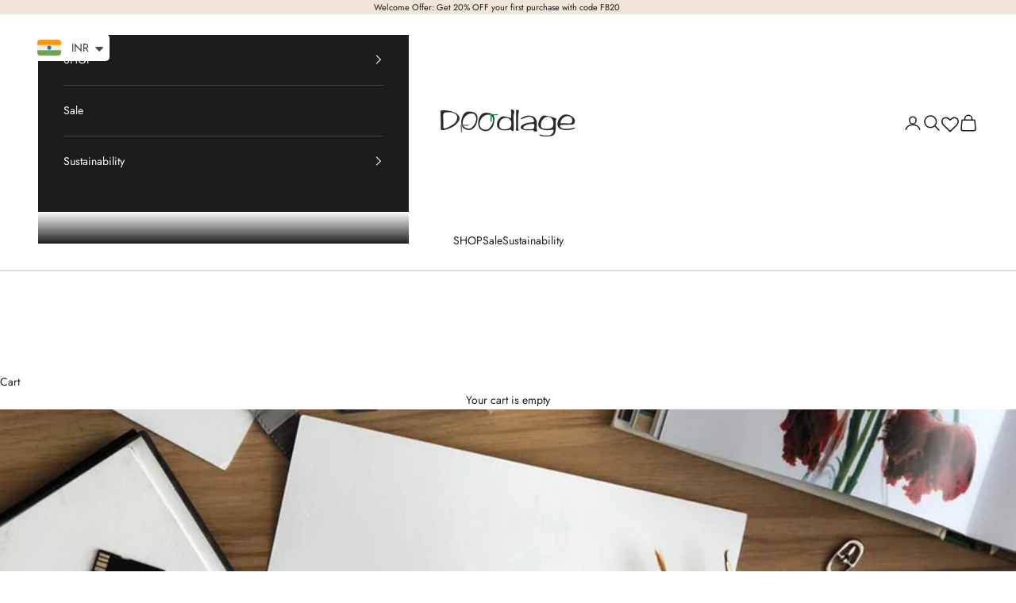

--- FILE ---
content_type: text/html; charset=utf-8
request_url: https://doodlage.in/blogs/journal/the-process-doodlage-x-oceedee
body_size: 42702
content:
<!doctype html>

<html lang="en" dir="ltr">
  <head>
    <meta charset="utf-8">
    <meta name="viewport" content="width=device-width, initial-scale=1.0, height=device-height, minimum-scale=1.0, maximum-scale=5.0">

    <title>The Process: Doodlage X Oceedee</title><meta name="description" content="OCEEDEE joins hands with Doodlage to launch their first conscious collection, Maalin handcrafted by upcycling leather offcuts to reduce contribution to the landfills. The collection is an ode to the conscious women who care and have culled ideas of change and sustainability, by cultivating conscious homes and businesse"><link rel="canonical" href="https://doodlage.in/blogs/journal/the-process-doodlage-x-oceedee"><link rel="shortcut icon" href="//doodlage.in/cdn/shop/files/doodlage.png?v=1715175227&width=96">
      <link rel="apple-touch-icon" href="//doodlage.in/cdn/shop/files/doodlage.png?v=1715175227&width=180"><link rel="preconnect" href="https://fonts.shopifycdn.com" crossorigin><link rel="preload" href="//doodlage.in/cdn/fonts/jost/jost_n4.d47a1b6347ce4a4c9f437608011273009d91f2b7.woff2" as="font" type="font/woff2" crossorigin><link rel="preload" href="//doodlage.in/cdn/fonts/jost/jost_n4.d47a1b6347ce4a4c9f437608011273009d91f2b7.woff2" as="font" type="font/woff2" crossorigin>
    <link rel="stylesheet" href="//doodlage.in/cdn/shop/t/43/assets/swiper-bundle.min.css?v=45684466525742815251754575894"><meta property="og:type" content="article">
  <meta property="og:title" content="The Process: Doodlage X Oceedee"><meta property="og:image" content="http://doodlage.in/cdn/shop/articles/IMG-20210625-WA0016.jpg?v=1630056879&width=2048">
  <meta property="og:image:secure_url" content="https://doodlage.in/cdn/shop/articles/IMG-20210625-WA0016.jpg?v=1630056879&width=2048">
  <meta property="og:image:width" content="1280">
  <meta property="og:image:height" content="960"><meta property="og:description" content="OCEEDEE joins hands with Doodlage to launch their first conscious collection, Maalin handcrafted by upcycling leather offcuts to reduce contribution to the landfills. The collection is an ode to the conscious women who care and have culled ideas of change and sustainability, by cultivating conscious homes and businesse"><meta property="og:url" content="https://doodlage.in/blogs/journal/the-process-doodlage-x-oceedee">
<meta property="og:site_name" content="Doodlage"><meta name="twitter:card" content="summary"><meta name="twitter:title" content="The Process: Doodlage X Oceedee">
  <meta name="twitter:description" content="OCEEDEE joins hands with Doodlage to launch their first conscious collection, Maalin handcrafted by upcycling leather offcuts to reduce contribution to the landfills. The collection is an ode to the conscious women who care and have culled ideas of change and sustainability, by cultivating conscious homes and businesses with true passion, despite the challenges faced to create and sustain them. The seed for this collection was sown with Oceedee’s Offcut Project, where we took a breather to analyse and understand the waste produced during the production process of footwear. Our products are handcrafted and hence we have a finer control of waste minimisation, we still discovered that 15% to 20% goes to waste during the production of one batch of shoes.    The collection draws inspiration from Charbagh, a highly structured geometrical scheme of landscaping, where a four-part garden is"><meta name="twitter:image" content="https://doodlage.in/cdn/shop/articles/IMG-20210625-WA0016.jpg?crop=center&height=1200&v=1630056879&width=1200">
  <meta name="twitter:image:alt" content="The Process: Doodlage X Oceedee"><script async crossorigin fetchpriority="high" src="/cdn/shopifycloud/importmap-polyfill/es-modules-shim.2.4.0.js"></script>
<script type="application/ld+json">{"@context":"http:\/\/schema.org\/","@id":"\/blogs\/journal\/the-process-doodlage-x-oceedee#article","@type":"Article","mainEntityOfPage":{"@type":"WebPage","@id":"https:\/\/doodlage.in\/blogs\/journal\/the-process-doodlage-x-oceedee"},"articleBody":"OCEEDEE joins hands with Doodlage to launch their first conscious collection, Maalin handcrafted by upcycling leather offcuts to reduce contribution to the landfills.\nThe collection is an ode to the conscious women who care and have culled ideas of change and sustainability, by cultivating conscious homes and businesses with true passion, despite the challenges faced to create and sustain them.\nThe seed for this collection was sown with Oceedee’s Offcut Project, where we took a breather to analyse and understand the waste produced during the production process of footwear. Our products are handcrafted and hence we have a finer control of waste minimisation, we still discovered that 15% to 20% goes to waste during the production of one batch of shoes. \n\n \nThe collection draws inspiration from Charbagh, a highly structured geometrical scheme of landscaping, where a four-part garden is stitched into one. Aping this concept we explored the technique of patchwork pleating, which is fittingly grafted into the collection. The quadrilateral symmetry of the charbagh is well reflected in the oblong forms and sharp silhouettes of this collection. \n\n \nThe entire collection has been developed from the leather offcuts collected and segregated in our workshop. Both the brands have partnered together to create a conscious packaging too. The dustbags for this collection is made of upcycled textile waste.\n\nShop the collection here.","headline":"The Process: Doodlage X Oceedee","description":"","image":"https:\/\/doodlage.in\/cdn\/shop\/articles\/IMG-20210625-WA0016.jpg?v=1630056879\u0026width=1920","datePublished":"2021-08-27T15:04:38+05:30","dateModified":"2021-08-27T20:30:14+05:30","author":{"@type":"Person","name":"Designers Of Doodlage"},"publisher":{"@type":"Organization","name":"Doodlage"}}</script><script type="application/ld+json">
  {
    "@context": "https://schema.org",
    "@type": "BreadcrumbList",
    "itemListElement": [{
        "@type": "ListItem",
        "position": 1,
        "name": "Home",
        "item": "https://doodlage.in"
      },{
            "@type": "ListItem",
            "position": 2,
            "name": "Journal",
            "item": "https://doodlage.in/blogs/journal"
          }, {
            "@type": "ListItem",
            "position": 3,
            "name": "Journal",
            "item": "https://doodlage.in/blogs/journal/the-process-doodlage-x-oceedee"
          }]
  }
</script><style>/* Typography (heading) */
  @font-face {
  font-family: Jost;
  font-weight: 400;
  font-style: normal;
  font-display: fallback;
  src: url("//doodlage.in/cdn/fonts/jost/jost_n4.d47a1b6347ce4a4c9f437608011273009d91f2b7.woff2") format("woff2"),
       url("//doodlage.in/cdn/fonts/jost/jost_n4.791c46290e672b3f85c3d1c651ef2efa3819eadd.woff") format("woff");
}

@font-face {
  font-family: Jost;
  font-weight: 400;
  font-style: italic;
  font-display: fallback;
  src: url("//doodlage.in/cdn/fonts/jost/jost_i4.b690098389649750ada222b9763d55796c5283a5.woff2") format("woff2"),
       url("//doodlage.in/cdn/fonts/jost/jost_i4.fd766415a47e50b9e391ae7ec04e2ae25e7e28b0.woff") format("woff");
}

/* Typography (body) */
  @font-face {
  font-family: Jost;
  font-weight: 400;
  font-style: normal;
  font-display: fallback;
  src: url("//doodlage.in/cdn/fonts/jost/jost_n4.d47a1b6347ce4a4c9f437608011273009d91f2b7.woff2") format("woff2"),
       url("//doodlage.in/cdn/fonts/jost/jost_n4.791c46290e672b3f85c3d1c651ef2efa3819eadd.woff") format("woff");
}

@font-face {
  font-family: Jost;
  font-weight: 400;
  font-style: italic;
  font-display: fallback;
  src: url("//doodlage.in/cdn/fonts/jost/jost_i4.b690098389649750ada222b9763d55796c5283a5.woff2") format("woff2"),
       url("//doodlage.in/cdn/fonts/jost/jost_i4.fd766415a47e50b9e391ae7ec04e2ae25e7e28b0.woff") format("woff");
}

@font-face {
  font-family: Jost;
  font-weight: 700;
  font-style: normal;
  font-display: fallback;
  src: url("//doodlage.in/cdn/fonts/jost/jost_n7.921dc18c13fa0b0c94c5e2517ffe06139c3615a3.woff2") format("woff2"),
       url("//doodlage.in/cdn/fonts/jost/jost_n7.cbfc16c98c1e195f46c536e775e4e959c5f2f22b.woff") format("woff");
}

@font-face {
  font-family: Jost;
  font-weight: 700;
  font-style: italic;
  font-display: fallback;
  src: url("//doodlage.in/cdn/fonts/jost/jost_i7.d8201b854e41e19d7ed9b1a31fe4fe71deea6d3f.woff2") format("woff2"),
       url("//doodlage.in/cdn/fonts/jost/jost_i7.eae515c34e26b6c853efddc3fc0c552e0de63757.woff") format("woff");
}

:root {
    /* Container */
    --container-max-width: 100%;
    --container-xxs-max-width: 27.5rem; /* 440px */
    --container-xs-max-width: 42.5rem; /* 680px */
    --container-sm-max-width: 61.25rem; /* 980px */
    --container-md-max-width: 71.875rem; /* 1150px */
    --container-lg-max-width: 78.75rem; /* 1260px */
    --container-xl-max-width: 85rem; /* 1360px */
    --container-gutter: 1.25rem;

    --section-vertical-spacing: 2.5rem;
    --section-vertical-spacing-tight:2.5rem;

    --section-stack-gap:2.25rem;
    --section-stack-gap-tight:2.25rem;

    /* Form settings */
    --form-gap: 1.25rem; /* Gap between fieldset and submit button */
    --fieldset-gap: 1rem; /* Gap between each form input within a fieldset */
    --form-control-gap: 0.625rem; /* Gap between input and label (ignored for floating label) */
    --checkbox-control-gap: 0.75rem; /* Horizontal gap between checkbox and its associated label */
    --input-padding-block: 0.65rem; /* Vertical padding for input, textarea and native select */
    --input-padding-inline: 0.8rem; /* Horizontal padding for input, textarea and native select */
    --checkbox-size: 0.875rem; /* Size (width and height) for checkbox */

    /* Other sizes */
    --sticky-area-height: calc(var(--announcement-bar-is-sticky, 0) * var(--announcement-bar-height, 0px) + var(--header-is-sticky, 0) * var(--header-is-visible, 1) * var(--header-height, 0px));

    /* RTL support */
    --transform-logical-flip: 1;
    --transform-origin-start: left;
    --transform-origin-end: right;

    /**
     * ---------------------------------------------------------------------
     * TYPOGRAPHY
     * ---------------------------------------------------------------------
     */

    /* Font properties */
    --heading-font-family: Jost, sans-serif;
    --heading-font-weight: 400;
    --heading-font-style: normal;
    --heading-text-transform: uppercase;
    --heading-letter-spacing: 0.18em;
    --text-font-family: Jost, sans-serif;
    --text-font-weight: 400;
    --text-font-style: normal;
    --text-letter-spacing: 0.0em;
    --button-font: var(--text-font-style) var(--text-font-weight) var(--text-sm) / 1.65 var(--text-font-family);
    --button-text-transform: uppercase;
    --button-letter-spacing: 0.18em;

    /* Font sizes */--text-heading-size-factor: 1;
    --text-h1: max(0.6875rem, clamp(1.375rem, 1.146341463414634rem + 0.975609756097561vw, 2rem) * var(--text-heading-size-factor));
    --text-h2: max(0.6875rem, clamp(1.25rem, 1.0670731707317074rem + 0.7804878048780488vw, 1.75rem) * var(--text-heading-size-factor));
    --text-h3: max(0.6875rem, clamp(1.125rem, 1.0335365853658536rem + 0.3902439024390244vw, 1.375rem) * var(--text-heading-size-factor));
    --text-h4: max(0.6875rem, clamp(1rem, 0.9542682926829268rem + 0.1951219512195122vw, 1.125rem) * var(--text-heading-size-factor));
    --text-h5: calc(0.875rem * var(--text-heading-size-factor));
    --text-h6: calc(0.75rem * var(--text-heading-size-factor));

    --text-xs: 0.75rem;
    --text-sm: 0.8125rem;
    --text-base: 0.875rem;
    --text-lg: 1.0rem;
    --text-xl: 1.125rem;

    /* Rounded variables (used for border radius) */
    --rounded-full: 9999px;
    --button-border-radius: 0.0rem;
    --input-border-radius: 0.0rem;

    /* Box shadow */
    --shadow-sm: 0 2px 8px rgb(0 0 0 / 0.05);
    --shadow: 0 5px 15px rgb(0 0 0 / 0.05);
    --shadow-md: 0 5px 30px rgb(0 0 0 / 0.05);
    --shadow-block: px px px rgb(var(--text-primary) / 0.0);

    /**
     * ---------------------------------------------------------------------
     * OTHER
     * ---------------------------------------------------------------------
     */

    --checkmark-svg-url: url(//doodlage.in/cdn/shop/t/43/assets/checkmark.svg?v=77552481021870063511736320743);
    --cursor-zoom-in-svg-url: url(//doodlage.in/cdn/shop/t/43/assets/cursor-zoom-in.svg?v=112480252220988712521736320743);
  }

  [dir="rtl"]:root {
    /* RTL support */
    --transform-logical-flip: -1;
    --transform-origin-start: right;
    --transform-origin-end: left;
  }

  @media screen and (min-width: 700px) {
    :root {
      /* Typography (font size) */
      --text-xs: 0.75rem;
      --text-sm: 0.8125rem;
      --text-base: 0.875rem;
      --text-lg: 1.0rem;
      --text-xl: 1.25rem;

      /* Spacing settings */
      --container-gutter: 2rem;
    }
  }

  @media screen and (min-width: 1000px) {
    :root {
      /* Spacing settings */
      --container-gutter: 3rem;

      --section-vertical-spacing: 4rem;
      --section-vertical-spacing-tight: 4rem;

      --section-stack-gap:3rem;
      --section-stack-gap-tight:3rem;
    }
  }:root {/* Overlay used for modal */
    --page-overlay: 0 0 0 / 0.4;

    /* We use the first scheme background as default */
    --page-background: ;

    /* Product colors */
    --on-sale-text: 194 162 132;
    --on-sale-badge-background: 194 162 132;
    --on-sale-badge-text: 0 0 0 / 0.65;
    --sold-out-badge-background: 239 239 239;
    --sold-out-badge-text: 0 0 0 / 0.65;
    --custom-badge-background: 28 28 28;
    --custom-badge-text: 255 255 255;
    --star-color: 28 28 28;

    /* Status colors */
    --success-background: 212 227 203;
    --success-text: 48 122 7;
    --warning-background: 253 241 224;
    --warning-text: 237 138 0;
    --error-background: 243 204 204;
    --error-text: 203 43 43;
  }.color-scheme--scheme-1 {
      /* Color settings */--accent: 194 162 132;
      --text-color: 28 28 28;
      --background: 255 255 255 / 1.0;
      --background-without-opacity: 255 255 255;
      --background-gradient: ;--border-color: 221 221 221;/* Button colors */
      --button-background: 194 162 132;
      --button-text-color: 255 255 255;

      /* Circled buttons */
      --circle-button-background: 255 255 255;
      --circle-button-text-color: 194 162 132;
    }.shopify-section:has(.section-spacing.color-scheme--bg-54922f2e920ba8346f6dc0fba343d673) + .shopify-section:has(.section-spacing.color-scheme--bg-54922f2e920ba8346f6dc0fba343d673:not(.bordered-section)) .section-spacing {
      padding-block-start: 0;
    }.color-scheme--scheme-2 {
      /* Color settings */--accent: 28 28 28;
      --text-color: 28 28 28;
      --background: 241 228 216 / 1.0;
      --background-without-opacity: 241 228 216;
      --background-gradient: ;--border-color: 209 198 188;/* Button colors */
      --button-background: 28 28 28;
      --button-text-color: 255 255 255;

      /* Circled buttons */
      --circle-button-background: 255 255 255;
      --circle-button-text-color: 28 28 28;
    }.shopify-section:has(.section-spacing.color-scheme--bg-a32f59e773390d53e80bea551d39e392) + .shopify-section:has(.section-spacing.color-scheme--bg-a32f59e773390d53e80bea551d39e392:not(.bordered-section)) .section-spacing {
      padding-block-start: 0;
    }.color-scheme--scheme-3 {
      /* Color settings */--accent: 255 255 255;
      --text-color: 255 255 255;
      --background: 28 28 28 / 1.0;
      --background-without-opacity: 28 28 28;
      --background-gradient: ;--border-color: 62 62 62;/* Button colors */
      --button-background: 255 255 255;
      --button-text-color: 28 28 28;

      /* Circled buttons */
      --circle-button-background: 255 255 255;
      --circle-button-text-color: 28 28 28;
    }.shopify-section:has(.section-spacing.color-scheme--bg-c1f8cb21047e4797e94d0969dc5d1e44) + .shopify-section:has(.section-spacing.color-scheme--bg-c1f8cb21047e4797e94d0969dc5d1e44:not(.bordered-section)) .section-spacing {
      padding-block-start: 0;
    }.color-scheme--scheme-4 {
      /* Color settings */--accent: 255 255 255;
      --text-color: 255 255 255;
      --background: 0 0 0 / 0.0;
      --background-without-opacity: 0 0 0;
      --background-gradient: ;--border-color: 255 255 255;/* Button colors */
      --button-background: 255 255 255;
      --button-text-color: 28 28 28;

      /* Circled buttons */
      --circle-button-background: 255 255 255;
      --circle-button-text-color: 28 28 28;
    }.shopify-section:has(.section-spacing.color-scheme--bg-3671eee015764974ee0aef1536023e0f) + .shopify-section:has(.section-spacing.color-scheme--bg-3671eee015764974ee0aef1536023e0f:not(.bordered-section)) .section-spacing {
      padding-block-start: 0;
    }.color-scheme--scheme-d055283c-9445-47e4-b9b6-29cc08559f9a {
      /* Color settings */--accent: 241 228 216;
      --text-color: 255 255 255;
      --background: 241 228 216 / 1.0;
      --background-without-opacity: 241 228 216;
      --background-gradient: ;--border-color: 243 232 222;/* Button colors */
      --button-background: 241 228 216;
      --button-text-color: 255 255 255;

      /* Circled buttons */
      --circle-button-background: 255 255 255;
      --circle-button-text-color: 194 162 132;
    }.shopify-section:has(.section-spacing.color-scheme--bg-a32f59e773390d53e80bea551d39e392) + .shopify-section:has(.section-spacing.color-scheme--bg-a32f59e773390d53e80bea551d39e392:not(.bordered-section)) .section-spacing {
      padding-block-start: 0;
    }.color-scheme--dialog {
      /* Color settings */--accent: 28 28 28;
      --text-color: 28 28 28;
      --background: 241 228 216 / 1.0;
      --background-without-opacity: 241 228 216;
      --background-gradient: ;--border-color: 209 198 188;/* Button colors */
      --button-background: 28 28 28;
      --button-text-color: 255 255 255;

      /* Circled buttons */
      --circle-button-background: 255 255 255;
      --circle-button-text-color: 28 28 28;
    }
</style><script>
  // This allows to expose several variables to the global scope, to be used in scripts
  window.themeVariables = {
    settings: {
      showPageTransition: null,
      pageType: "article",
      moneyFormat: "\u003cspan class=money\u003eRs. {{ amount_no_decimals }}\u003c\/span\u003e",
      moneyWithCurrencyFormat: "\u003cspan class=money\u003eRs. {{ amount_no_decimals }} INR\u003c\/span\u003e",
      currencyCodeEnabled: false,
      cartType: "drawer",
      staggerMenuApparition: true
    },

    strings: {
      addedToCart: "Added to your cart!",
      closeGallery: "Close gallery",
      zoomGallery: "Zoom picture",
      errorGallery: "Image cannot be loaded",
      shippingEstimatorNoResults: "Sorry, we do not ship to your address.",
      shippingEstimatorOneResult: "There is one shipping rate for your address:",
      shippingEstimatorMultipleResults: "There are several shipping rates for your address:",
      shippingEstimatorError: "One or more error occurred while retrieving shipping rates:",
      next: "Next",
      previous: "Previous"
    },

    mediaQueries: {
      'sm': 'screen and (min-width: 700px)',
      'md': 'screen and (min-width: 1000px)',
      'lg': 'screen and (min-width: 1150px)',
      'xl': 'screen and (min-width: 1400px)',
      '2xl': 'screen and (min-width: 1600px)',
      'sm-max': 'screen and (max-width: 699px)',
      'md-max': 'screen and (max-width: 999px)',
      'lg-max': 'screen and (max-width: 1149px)',
      'xl-max': 'screen and (max-width: 1399px)',
      '2xl-max': 'screen and (max-width: 1599px)',
      'motion-safe': '(prefers-reduced-motion: no-preference)',
      'motion-reduce': '(prefers-reduced-motion: reduce)',
      'supports-hover': 'screen and (pointer: fine)',
      'supports-touch': 'screen and (hover: none)'
    }
  };</script><script src="//doodlage.in/cdn/shop/t/43/assets/merca-pixel.js?v=40224581425691183091760355996" defer></script>
    <script src="//doodlage.in/cdn/shop/t/43/assets/merca-user.js?v=38006294475133471941765798776" defer></script>
    <script src="//doodlage.in/cdn/shop/t/43/assets/merca-custom.js?v=87412384128407749151767794041" defer></script><script>
      if (!(HTMLScriptElement.supports && HTMLScriptElement.supports('importmap'))) {
        const importMapPolyfill = document.createElement('script');
        importMapPolyfill.async = true;
        importMapPolyfill.src = "//doodlage.in/cdn/shop/t/43/assets/es-module-shims.min.js?v=98603786603752121101736320728";

        document.head.appendChild(importMapPolyfill);
      }
    </script>

    <script type="importmap">{
        "imports": {
          "vendor": "//doodlage.in/cdn/shop/t/43/assets/vendor.min.js?v=127380567671676268461736320728",
          "theme": "//doodlage.in/cdn/shop/t/43/assets/theme.js?v=163176108211976512811736320728",
          "photoswipe": "//doodlage.in/cdn/shop/t/43/assets/photoswipe.min.js?v=13374349288281597431736320728"
        }
      }
    </script>

    <script type="module" src="//doodlage.in/cdn/shop/t/43/assets/vendor.min.js?v=127380567671676268461736320728"></script>
    <script type="module" src="//doodlage.in/cdn/shop/t/43/assets/theme.js?v=163176108211976512811736320728"></script>

    <script>window.performance && window.performance.mark && window.performance.mark('shopify.content_for_header.start');</script><meta name="google-site-verification" content="trcPrL9_f7kHeSSjI0CKaSLahhGVx1IbkreZfFfkb2I">
<meta id="shopify-digital-wallet" name="shopify-digital-wallet" content="/27741651005/digital_wallets/dialog">
<link rel="alternate" type="application/atom+xml" title="Feed" href="/blogs/journal.atom" />
<script async="async" src="/checkouts/internal/preloads.js?locale=en-IN"></script>
<script id="shopify-features" type="application/json">{"accessToken":"bc5a2e7121d1ceb144cae8c53831d412","betas":["rich-media-storefront-analytics"],"domain":"doodlage.in","predictiveSearch":true,"shopId":27741651005,"locale":"en"}</script>
<script>var Shopify = Shopify || {};
Shopify.shop = "doodlage-shop.myshopify.com";
Shopify.locale = "en";
Shopify.currency = {"active":"INR","rate":"1.0"};
Shopify.country = "IN";
Shopify.theme = {"name":"Updated Latest Theme - Staging","id":131451224125,"schema_name":"Prestige","schema_version":"10.5.1","theme_store_id":855,"role":"main"};
Shopify.theme.handle = "null";
Shopify.theme.style = {"id":null,"handle":null};
Shopify.cdnHost = "doodlage.in/cdn";
Shopify.routes = Shopify.routes || {};
Shopify.routes.root = "/";</script>
<script type="module">!function(o){(o.Shopify=o.Shopify||{}).modules=!0}(window);</script>
<script>!function(o){function n(){var o=[];function n(){o.push(Array.prototype.slice.apply(arguments))}return n.q=o,n}var t=o.Shopify=o.Shopify||{};t.loadFeatures=n(),t.autoloadFeatures=n()}(window);</script>
<script id="shop-js-analytics" type="application/json">{"pageType":"article"}</script>
<script defer="defer" async type="module" src="//doodlage.in/cdn/shopifycloud/shop-js/modules/v2/client.init-shop-cart-sync_C5BV16lS.en.esm.js"></script>
<script defer="defer" async type="module" src="//doodlage.in/cdn/shopifycloud/shop-js/modules/v2/chunk.common_CygWptCX.esm.js"></script>
<script type="module">
  await import("//doodlage.in/cdn/shopifycloud/shop-js/modules/v2/client.init-shop-cart-sync_C5BV16lS.en.esm.js");
await import("//doodlage.in/cdn/shopifycloud/shop-js/modules/v2/chunk.common_CygWptCX.esm.js");

  window.Shopify.SignInWithShop?.initShopCartSync?.({"fedCMEnabled":true,"windoidEnabled":true});

</script>
<script>(function() {
  var isLoaded = false;
  function asyncLoad() {
    if (isLoaded) return;
    isLoaded = true;
    var urls = ["https:\/\/cart-discount.herokuapp.com\/js\/storefront.min.js?v=1616056687985\u0026shop=doodlage-shop.myshopify.com","https:\/\/assets1.adroll.com\/shopify\/latest\/j\/shopify_rolling_bootstrap_v2.js?adroll_adv_id=LHHSSJUJIFGNBCDLXJ66N2\u0026adroll_pix_id=6KPWBTOJH5GKJEPCUBJSTV\u0026shop=doodlage-shop.myshopify.com","https:\/\/outsellapp.com\/app\/bundleTYPage.js?shop=doodlage-shop.myshopify.com","https:\/\/plugin.brevo.com\/integrations\/api\/automation\/script?user_connection_id=64804e73c4c8c367cb04aa18\u0026ma-key=v1zauzqonkl0bvkiupxe0xla\u0026shop=doodlage-shop.myshopify.com","https:\/\/plugin.brevo.com\/integrations\/api\/sy\/cart_tracking\/script?ma-key=v1zauzqonkl0bvkiupxe0xla\u0026user_connection_id=64804e73c4c8c367cb04aa18\u0026shop=doodlage-shop.myshopify.com","https:\/\/d9fvwtvqz2fm1.cloudfront.net\/shop\/js\/discount-on-cart-pro.min.js?shop=doodlage-shop.myshopify.com","https:\/\/wishlisthero-assets.revampco.com\/store-front\/bundle2.js?shop=doodlage-shop.myshopify.com","https:\/\/wishlisthero-assets.revampco.com\/store-front\/bundle2.js?shop=doodlage-shop.myshopify.com","https:\/\/wishlisthero-assets.revampco.com\/store-front\/bundle2.js?shop=doodlage-shop.myshopify.com","https:\/\/wishlisthero-assets.revampco.com\/store-front\/bundle2.js?shop=doodlage-shop.myshopify.com","https:\/\/size-guides.esc-apps-cdn.com\/1739197335-app.doodlage-shop.myshopify.com.js?shop=doodlage-shop.myshopify.com","https:\/\/sr-cdn.shiprocket.in\/sr-promise\/static\/uc.js?channel_id=4\u0026sr_company_id=4129456\u0026shop=doodlage-shop.myshopify.com"];
    for (var i = 0; i < urls.length; i++) {
      var s = document.createElement('script');
      s.type = 'text/javascript';
      s.async = true;
      s.src = urls[i];
      var x = document.getElementsByTagName('script')[0];
      x.parentNode.insertBefore(s, x);
    }
  };
  if(window.attachEvent) {
    window.attachEvent('onload', asyncLoad);
  } else {
    window.addEventListener('load', asyncLoad, false);
  }
})();</script>
<script id="__st">var __st={"a":27741651005,"offset":19800,"reqid":"ff2fb54f-97c4-4f87-9345-d323943318f3-1768727742","pageurl":"doodlage.in\/blogs\/journal\/the-process-doodlage-x-oceedee","s":"articles-555883397181","u":"97f977b34b36","p":"article","rtyp":"article","rid":555883397181};</script>
<script>window.ShopifyPaypalV4VisibilityTracking = true;</script>
<script id="captcha-bootstrap">!function(){'use strict';const t='contact',e='account',n='new_comment',o=[[t,t],['blogs',n],['comments',n],[t,'customer']],c=[[e,'customer_login'],[e,'guest_login'],[e,'recover_customer_password'],[e,'create_customer']],r=t=>t.map((([t,e])=>`form[action*='/${t}']:not([data-nocaptcha='true']) input[name='form_type'][value='${e}']`)).join(','),a=t=>()=>t?[...document.querySelectorAll(t)].map((t=>t.form)):[];function s(){const t=[...o],e=r(t);return a(e)}const i='password',u='form_key',d=['recaptcha-v3-token','g-recaptcha-response','h-captcha-response',i],f=()=>{try{return window.sessionStorage}catch{return}},m='__shopify_v',_=t=>t.elements[u];function p(t,e,n=!1){try{const o=window.sessionStorage,c=JSON.parse(o.getItem(e)),{data:r}=function(t){const{data:e,action:n}=t;return t[m]||n?{data:e,action:n}:{data:t,action:n}}(c);for(const[e,n]of Object.entries(r))t.elements[e]&&(t.elements[e].value=n);n&&o.removeItem(e)}catch(o){console.error('form repopulation failed',{error:o})}}const l='form_type',E='cptcha';function T(t){t.dataset[E]=!0}const w=window,h=w.document,L='Shopify',v='ce_forms',y='captcha';let A=!1;((t,e)=>{const n=(g='f06e6c50-85a8-45c8-87d0-21a2b65856fe',I='https://cdn.shopify.com/shopifycloud/storefront-forms-hcaptcha/ce_storefront_forms_captcha_hcaptcha.v1.5.2.iife.js',D={infoText:'Protected by hCaptcha',privacyText:'Privacy',termsText:'Terms'},(t,e,n)=>{const o=w[L][v],c=o.bindForm;if(c)return c(t,g,e,D).then(n);var r;o.q.push([[t,g,e,D],n]),r=I,A||(h.body.append(Object.assign(h.createElement('script'),{id:'captcha-provider',async:!0,src:r})),A=!0)});var g,I,D;w[L]=w[L]||{},w[L][v]=w[L][v]||{},w[L][v].q=[],w[L][y]=w[L][y]||{},w[L][y].protect=function(t,e){n(t,void 0,e),T(t)},Object.freeze(w[L][y]),function(t,e,n,w,h,L){const[v,y,A,g]=function(t,e,n){const i=e?o:[],u=t?c:[],d=[...i,...u],f=r(d),m=r(i),_=r(d.filter((([t,e])=>n.includes(e))));return[a(f),a(m),a(_),s()]}(w,h,L),I=t=>{const e=t.target;return e instanceof HTMLFormElement?e:e&&e.form},D=t=>v().includes(t);t.addEventListener('submit',(t=>{const e=I(t);if(!e)return;const n=D(e)&&!e.dataset.hcaptchaBound&&!e.dataset.recaptchaBound,o=_(e),c=g().includes(e)&&(!o||!o.value);(n||c)&&t.preventDefault(),c&&!n&&(function(t){try{if(!f())return;!function(t){const e=f();if(!e)return;const n=_(t);if(!n)return;const o=n.value;o&&e.removeItem(o)}(t);const e=Array.from(Array(32),(()=>Math.random().toString(36)[2])).join('');!function(t,e){_(t)||t.append(Object.assign(document.createElement('input'),{type:'hidden',name:u})),t.elements[u].value=e}(t,e),function(t,e){const n=f();if(!n)return;const o=[...t.querySelectorAll(`input[type='${i}']`)].map((({name:t})=>t)),c=[...d,...o],r={};for(const[a,s]of new FormData(t).entries())c.includes(a)||(r[a]=s);n.setItem(e,JSON.stringify({[m]:1,action:t.action,data:r}))}(t,e)}catch(e){console.error('failed to persist form',e)}}(e),e.submit())}));const S=(t,e)=>{t&&!t.dataset[E]&&(n(t,e.some((e=>e===t))),T(t))};for(const o of['focusin','change'])t.addEventListener(o,(t=>{const e=I(t);D(e)&&S(e,y())}));const B=e.get('form_key'),M=e.get(l),P=B&&M;t.addEventListener('DOMContentLoaded',(()=>{const t=y();if(P)for(const e of t)e.elements[l].value===M&&p(e,B);[...new Set([...A(),...v().filter((t=>'true'===t.dataset.shopifyCaptcha))])].forEach((e=>S(e,t)))}))}(h,new URLSearchParams(w.location.search),n,t,e,['guest_login'])})(!0,!0)}();</script>
<script integrity="sha256-4kQ18oKyAcykRKYeNunJcIwy7WH5gtpwJnB7kiuLZ1E=" data-source-attribution="shopify.loadfeatures" defer="defer" src="//doodlage.in/cdn/shopifycloud/storefront/assets/storefront/load_feature-a0a9edcb.js" crossorigin="anonymous"></script>
<script data-source-attribution="shopify.dynamic_checkout.dynamic.init">var Shopify=Shopify||{};Shopify.PaymentButton=Shopify.PaymentButton||{isStorefrontPortableWallets:!0,init:function(){window.Shopify.PaymentButton.init=function(){};var t=document.createElement("script");t.src="https://doodlage.in/cdn/shopifycloud/portable-wallets/latest/portable-wallets.en.js",t.type="module",document.head.appendChild(t)}};
</script>
<script data-source-attribution="shopify.dynamic_checkout.buyer_consent">
  function portableWalletsHideBuyerConsent(e){var t=document.getElementById("shopify-buyer-consent"),n=document.getElementById("shopify-subscription-policy-button");t&&n&&(t.classList.add("hidden"),t.setAttribute("aria-hidden","true"),n.removeEventListener("click",e))}function portableWalletsShowBuyerConsent(e){var t=document.getElementById("shopify-buyer-consent"),n=document.getElementById("shopify-subscription-policy-button");t&&n&&(t.classList.remove("hidden"),t.removeAttribute("aria-hidden"),n.addEventListener("click",e))}window.Shopify?.PaymentButton&&(window.Shopify.PaymentButton.hideBuyerConsent=portableWalletsHideBuyerConsent,window.Shopify.PaymentButton.showBuyerConsent=portableWalletsShowBuyerConsent);
</script>
<script data-source-attribution="shopify.dynamic_checkout.cart.bootstrap">document.addEventListener("DOMContentLoaded",(function(){function t(){return document.querySelector("shopify-accelerated-checkout-cart, shopify-accelerated-checkout")}if(t())Shopify.PaymentButton.init();else{new MutationObserver((function(e,n){t()&&(Shopify.PaymentButton.init(),n.disconnect())})).observe(document.body,{childList:!0,subtree:!0})}}));
</script>

<script>window.performance && window.performance.mark && window.performance.mark('shopify.content_for_header.end');</script>
<link href="//doodlage.in/cdn/shop/t/43/assets/theme.css?v=5519280271256427471768567330" rel="stylesheet" type="text/css" media="all" />
    <script src="//doodlage.in/cdn/shop/t/43/assets/tracking.js?v=59395836547870807581768194683" defer></script>
  <!-- BEGIN app block: shopify://apps/wishlist-hero/blocks/app-embed/a9a5079b-59e8-47cb-b659-ecf1c60b9b72 -->


<script type="text/javascript">
  
    window.wishlisthero_buttonProdPageClasses = [];
  
  
    window.wishlisthero_cartDotClasses = [];
  
</script>
<!-- BEGIN app snippet: extraStyles -->

<style>
  .wishlisthero-floating {
    position: absolute;
    top: 5px;
    z-index: 21;
    border-radius: 100%;
    width: fit-content;
    right: 5px;
    left: auto;
    &.wlh-left-btn {
      left: 5px !important;
      right: auto !important;
    }
    &.wlh-right-btn {
      right: 5px !important;
      left: auto !important;
    }
    
  }
  @media(min-width:1300px) {
    .product-item__link.product-item__image--margins .wishlisthero-floating, {
      
        left: 50% !important;
        margin-left: -295px;
      
    }
  }
  .MuiTypography-h1,.MuiTypography-h2,.MuiTypography-h3,.MuiTypography-h4,.MuiTypography-h5,.MuiTypography-h6,.MuiButton-root,.MuiCardHeader-title a {
    font-family: ,  !important;
  }
</style>






<!-- END app snippet -->
<!-- BEGIN app snippet: renderAssets -->

  <link rel="preload" href="https://cdn.shopify.com/extensions/019badc7-12fe-783e-9dfe-907190f91114/wishlist-hero-81/assets/default.css" as="style" onload="this.onload=null;this.rel='stylesheet'">
  <noscript><link href="//cdn.shopify.com/extensions/019badc7-12fe-783e-9dfe-907190f91114/wishlist-hero-81/assets/default.css" rel="stylesheet" type="text/css" media="all" /></noscript>
  <script defer src="https://cdn.shopify.com/extensions/019badc7-12fe-783e-9dfe-907190f91114/wishlist-hero-81/assets/default.js"></script>
<!-- END app snippet -->


<script type="text/javascript">
  try{
  
    var scr_bdl_path = "https://cdn.shopify.com/extensions/019badc7-12fe-783e-9dfe-907190f91114/wishlist-hero-81/assets/bundle2.js";
    window._wh_asset_path = scr_bdl_path.substring(0,scr_bdl_path.lastIndexOf("/")) + "/";
  

  }catch(e){ console.log(e)}
  try{

  
    window.WishListHero_setting = {"ButtonColor":"#616260","IconColor":"rgba(255, 255, 255, 1)","IconType":"Heart","ButtonTextBeforeAdding":"ADD TO WISHLIST","ButtonTextAfterAdding":"ADDED TO WISHLIST","AnimationAfterAddition":"None","ButtonTextAddToCart":"ADD TO CART","ButtonTextAddAllToCart":"ADD ALL TO CART","ButtonTextRemoveAllToCart":"REMOVE ALL FROM WISHLIST","AddedProductNotificationText":"Product added to wishlist successfully","AddedProductToCartNotificationText":"Product added to cart successfully","ViewCartLinkText":"View Cart","SharePopup_TitleText":"Share My wishlist","SharePopup_shareBtnText":"Share","SharePopup_shareHederText":"Share on Social Networks","SharePopup_shareCopyText":"Or copy Wishlist link to share","SharePopup_shareCancelBtnText":"cancel","SharePopup_shareCopyBtnText":"copy","SendEMailPopup_BtnText":"send email","SendEMailPopup_FromText":"From Name","SendEMailPopup_ToText":"To email","SendEMailPopup_BodyText":"Body","SendEMailPopup_SendBtnText":"send","SendEMailPopup_TitleText":"Send My Wislist via Email","AddProductMessageText":"Are you sure you want to add all items to cart ?","RemoveProductMessageText":"Are you sure you want to remove this item from your wishlist ?","RemoveAllProductMessageText":"Are you sure you want to remove all items from your wishlist ?","RemovedProductNotificationText":"Product removed from wishlist successfully","AddAllOutOfStockProductNotificationText":"There seems to have been an issue adding items to cart, please try again later","RemovePopupOkText":"ok","RemovePopup_HeaderText":"ARE YOU SURE?","ViewWishlistText":"View wishlist","EmptyWishlistText":"there are no items in this wishlist","BuyNowButtonText":"Buy Now","BuyNowButtonColor":"rgb(144, 86, 162)","BuyNowTextButtonColor":"rgb(255, 255, 255)","Wishlist_Title":"My Wishlist","WishlistHeaderTitleAlignment":"Left","WishlistProductImageSize":"Normal","PriceColor":"rgb(0, 122, 206)","HeaderFontSize":"30","PriceFontSize":"18","ProductNameFontSize":"16","LaunchPointType":"header_menu","DisplayWishlistAs":"popup_window","DisplayButtonAs":"button_with_icon","PopupSize":"md","HideAddToCartButton":false,"NoRedirectAfterAddToCart":false,"DisableGuestCustomer":false,"LoginPopupContent":"Please login to save your wishlist across devices.","LoginPopupLoginBtnText":"Login","LoginPopupContentFontSize":"20","NotificationPopupPosition":"right","WishlistButtonTextColor":"rgba(255, 255, 255, 1)","EnableRemoveFromWishlistAfterAddButtonText":"REMOVE FROM WISHLIST","_id":"5f7d6a7f6a86986de774a3c8","EnableCollection":true,"EnableShare":true,"RemovePowerBy":false,"EnableFBPixel":false,"DisapleApp":false,"FloatPointPossition":"bottom_left","HeartStateToggle":true,"HeaderMenuItemsIndicator":true,"EnableRemoveFromWishlistAfterAdd":true,"CollectionViewAddedToWishlistIconBackgroundColor":"","CollectionViewAddedToWishlistIconColor":"","CollectionViewIconBackgroundColor":"","CollectionViewIconColor":"","CollectionViewIconPlacment":"Right","ButtonTextOutOfStock":"OUT OF STOCK","IconTypeNum":"1","SendEMailPopup_SendNotificationText":"email sent successfully","SharePopup_shareCopiedText":"Copied","ThrdParty_Trans_active":false,"ShareViaEmailSubject":"Wish List from  ##wishlist_hero_share_email_customer_name##","Shop":"doodlage-shop.myshopify.com","shop":"doodlage-shop.myshopify.com","Status":"Active","Plan":"FREE"};
    if(typeof(window.WishListHero_setting_theme_override) != "undefined"){
                                                                                window.WishListHero_setting = {
                                                                                    ...window.WishListHero_setting,
                                                                                    ...window.WishListHero_setting_theme_override
                                                                                };
                                                                            }
                                                                            // Done

  

  }catch(e){ console.error('Error loading config',e); }
</script>


  <script src="https://cdn.shopify.com/extensions/019badc7-12fe-783e-9dfe-907190f91114/wishlist-hero-81/assets/bundle2.js" defer></script>




<!-- BEGIN app snippet: TransArray -->
<script>
  window.WLH_reload_translations = function() {
    let _wlh_res = {};
    if (window.WishListHero_setting && window.WishListHero_setting['ThrdParty_Trans_active']) {

      
        

        window.WishListHero_setting["ButtonTextBeforeAdding"] = "";
        _wlh_res["ButtonTextBeforeAdding"] = "";
        

        window.WishListHero_setting["ButtonTextAfterAdding"] = "";
        _wlh_res["ButtonTextAfterAdding"] = "";
        

        window.WishListHero_setting["ButtonTextAddToCart"] = "";
        _wlh_res["ButtonTextAddToCart"] = "";
        

        window.WishListHero_setting["ButtonTextOutOfStock"] = "";
        _wlh_res["ButtonTextOutOfStock"] = "";
        

        window.WishListHero_setting["ButtonTextAddAllToCart"] = "";
        _wlh_res["ButtonTextAddAllToCart"] = "";
        

        window.WishListHero_setting["ButtonTextRemoveAllToCart"] = "";
        _wlh_res["ButtonTextRemoveAllToCart"] = "";
        

        window.WishListHero_setting["AddedProductNotificationText"] = "";
        _wlh_res["AddedProductNotificationText"] = "";
        

        window.WishListHero_setting["AddedProductToCartNotificationText"] = "";
        _wlh_res["AddedProductToCartNotificationText"] = "";
        

        window.WishListHero_setting["ViewCartLinkText"] = "";
        _wlh_res["ViewCartLinkText"] = "";
        

        window.WishListHero_setting["SharePopup_TitleText"] = "";
        _wlh_res["SharePopup_TitleText"] = "";
        

        window.WishListHero_setting["SharePopup_shareBtnText"] = "";
        _wlh_res["SharePopup_shareBtnText"] = "";
        

        window.WishListHero_setting["SharePopup_shareHederText"] = "";
        _wlh_res["SharePopup_shareHederText"] = "";
        

        window.WishListHero_setting["SharePopup_shareCopyText"] = "";
        _wlh_res["SharePopup_shareCopyText"] = "";
        

        window.WishListHero_setting["SharePopup_shareCancelBtnText"] = "";
        _wlh_res["SharePopup_shareCancelBtnText"] = "";
        

        window.WishListHero_setting["SharePopup_shareCopyBtnText"] = "";
        _wlh_res["SharePopup_shareCopyBtnText"] = "";
        

        window.WishListHero_setting["SendEMailPopup_BtnText"] = "";
        _wlh_res["SendEMailPopup_BtnText"] = "";
        

        window.WishListHero_setting["SendEMailPopup_FromText"] = "";
        _wlh_res["SendEMailPopup_FromText"] = "";
        

        window.WishListHero_setting["SendEMailPopup_ToText"] = "";
        _wlh_res["SendEMailPopup_ToText"] = "";
        

        window.WishListHero_setting["SendEMailPopup_BodyText"] = "";
        _wlh_res["SendEMailPopup_BodyText"] = "";
        

        window.WishListHero_setting["SendEMailPopup_SendBtnText"] = "";
        _wlh_res["SendEMailPopup_SendBtnText"] = "";
        

        window.WishListHero_setting["SendEMailPopup_SendNotificationText"] = "";
        _wlh_res["SendEMailPopup_SendNotificationText"] = "";
        

        window.WishListHero_setting["SendEMailPopup_TitleText"] = "";
        _wlh_res["SendEMailPopup_TitleText"] = "";
        

        window.WishListHero_setting["AddProductMessageText"] = "";
        _wlh_res["AddProductMessageText"] = "";
        

        window.WishListHero_setting["RemoveProductMessageText"] = "";
        _wlh_res["RemoveProductMessageText"] = "";
        

        window.WishListHero_setting["RemoveAllProductMessageText"] = "";
        _wlh_res["RemoveAllProductMessageText"] = "";
        

        window.WishListHero_setting["RemovedProductNotificationText"] = "";
        _wlh_res["RemovedProductNotificationText"] = "";
        

        window.WishListHero_setting["AddAllOutOfStockProductNotificationText"] = "";
        _wlh_res["AddAllOutOfStockProductNotificationText"] = "";
        

        window.WishListHero_setting["RemovePopupOkText"] = "";
        _wlh_res["RemovePopupOkText"] = "";
        

        window.WishListHero_setting["RemovePopup_HeaderText"] = "";
        _wlh_res["RemovePopup_HeaderText"] = "";
        

        window.WishListHero_setting["ViewWishlistText"] = "";
        _wlh_res["ViewWishlistText"] = "";
        

        window.WishListHero_setting["EmptyWishlistText"] = "";
        _wlh_res["EmptyWishlistText"] = "";
        

        window.WishListHero_setting["BuyNowButtonText"] = "";
        _wlh_res["BuyNowButtonText"] = "";
        

        window.WishListHero_setting["Wishlist_Title"] = "";
        _wlh_res["Wishlist_Title"] = "";
        

        window.WishListHero_setting["LoginPopupContent"] = "";
        _wlh_res["LoginPopupContent"] = "";
        

        window.WishListHero_setting["LoginPopupLoginBtnText"] = "";
        _wlh_res["LoginPopupLoginBtnText"] = "";
        

        window.WishListHero_setting["EnableRemoveFromWishlistAfterAddButtonText"] = "";
        _wlh_res["EnableRemoveFromWishlistAfterAddButtonText"] = "";
        

        window.WishListHero_setting["LowStockEmailSubject"] = "";
        _wlh_res["LowStockEmailSubject"] = "";
        

        window.WishListHero_setting["OnSaleEmailSubject"] = "";
        _wlh_res["OnSaleEmailSubject"] = "";
        

        window.WishListHero_setting["SharePopup_shareCopiedText"] = "";
        _wlh_res["SharePopup_shareCopiedText"] = "";
    }
    return _wlh_res;
  }
  window.WLH_reload_translations();
</script><!-- END app snippet -->

<!-- END app block --><script src="https://cdn.shopify.com/extensions/a9a32278-85fd-435d-a2e4-15afbc801656/nova-multi-currency-converter-1/assets/nova-cur-app-embed.js" type="text/javascript" defer="defer"></script>
<link href="https://cdn.shopify.com/extensions/a9a32278-85fd-435d-a2e4-15afbc801656/nova-multi-currency-converter-1/assets/nova-cur.css" rel="stylesheet" type="text/css" media="all">
<link href="https://monorail-edge.shopifysvc.com" rel="dns-prefetch">
<script>(function(){if ("sendBeacon" in navigator && "performance" in window) {try {var session_token_from_headers = performance.getEntriesByType('navigation')[0].serverTiming.find(x => x.name == '_s').description;} catch {var session_token_from_headers = undefined;}var session_cookie_matches = document.cookie.match(/_shopify_s=([^;]*)/);var session_token_from_cookie = session_cookie_matches && session_cookie_matches.length === 2 ? session_cookie_matches[1] : "";var session_token = session_token_from_headers || session_token_from_cookie || "";function handle_abandonment_event(e) {var entries = performance.getEntries().filter(function(entry) {return /monorail-edge.shopifysvc.com/.test(entry.name);});if (!window.abandonment_tracked && entries.length === 0) {window.abandonment_tracked = true;var currentMs = Date.now();var navigation_start = performance.timing.navigationStart;var payload = {shop_id: 27741651005,url: window.location.href,navigation_start,duration: currentMs - navigation_start,session_token,page_type: "article"};window.navigator.sendBeacon("https://monorail-edge.shopifysvc.com/v1/produce", JSON.stringify({schema_id: "online_store_buyer_site_abandonment/1.1",payload: payload,metadata: {event_created_at_ms: currentMs,event_sent_at_ms: currentMs}}));}}window.addEventListener('pagehide', handle_abandonment_event);}}());</script>
<script id="web-pixels-manager-setup">(function e(e,d,r,n,o){if(void 0===o&&(o={}),!Boolean(null===(a=null===(i=window.Shopify)||void 0===i?void 0:i.analytics)||void 0===a?void 0:a.replayQueue)){var i,a;window.Shopify=window.Shopify||{};var t=window.Shopify;t.analytics=t.analytics||{};var s=t.analytics;s.replayQueue=[],s.publish=function(e,d,r){return s.replayQueue.push([e,d,r]),!0};try{self.performance.mark("wpm:start")}catch(e){}var l=function(){var e={modern:/Edge?\/(1{2}[4-9]|1[2-9]\d|[2-9]\d{2}|\d{4,})\.\d+(\.\d+|)|Firefox\/(1{2}[4-9]|1[2-9]\d|[2-9]\d{2}|\d{4,})\.\d+(\.\d+|)|Chrom(ium|e)\/(9{2}|\d{3,})\.\d+(\.\d+|)|(Maci|X1{2}).+ Version\/(15\.\d+|(1[6-9]|[2-9]\d|\d{3,})\.\d+)([,.]\d+|)( \(\w+\)|)( Mobile\/\w+|) Safari\/|Chrome.+OPR\/(9{2}|\d{3,})\.\d+\.\d+|(CPU[ +]OS|iPhone[ +]OS|CPU[ +]iPhone|CPU IPhone OS|CPU iPad OS)[ +]+(15[._]\d+|(1[6-9]|[2-9]\d|\d{3,})[._]\d+)([._]\d+|)|Android:?[ /-](13[3-9]|1[4-9]\d|[2-9]\d{2}|\d{4,})(\.\d+|)(\.\d+|)|Android.+Firefox\/(13[5-9]|1[4-9]\d|[2-9]\d{2}|\d{4,})\.\d+(\.\d+|)|Android.+Chrom(ium|e)\/(13[3-9]|1[4-9]\d|[2-9]\d{2}|\d{4,})\.\d+(\.\d+|)|SamsungBrowser\/([2-9]\d|\d{3,})\.\d+/,legacy:/Edge?\/(1[6-9]|[2-9]\d|\d{3,})\.\d+(\.\d+|)|Firefox\/(5[4-9]|[6-9]\d|\d{3,})\.\d+(\.\d+|)|Chrom(ium|e)\/(5[1-9]|[6-9]\d|\d{3,})\.\d+(\.\d+|)([\d.]+$|.*Safari\/(?![\d.]+ Edge\/[\d.]+$))|(Maci|X1{2}).+ Version\/(10\.\d+|(1[1-9]|[2-9]\d|\d{3,})\.\d+)([,.]\d+|)( \(\w+\)|)( Mobile\/\w+|) Safari\/|Chrome.+OPR\/(3[89]|[4-9]\d|\d{3,})\.\d+\.\d+|(CPU[ +]OS|iPhone[ +]OS|CPU[ +]iPhone|CPU IPhone OS|CPU iPad OS)[ +]+(10[._]\d+|(1[1-9]|[2-9]\d|\d{3,})[._]\d+)([._]\d+|)|Android:?[ /-](13[3-9]|1[4-9]\d|[2-9]\d{2}|\d{4,})(\.\d+|)(\.\d+|)|Mobile Safari.+OPR\/([89]\d|\d{3,})\.\d+\.\d+|Android.+Firefox\/(13[5-9]|1[4-9]\d|[2-9]\d{2}|\d{4,})\.\d+(\.\d+|)|Android.+Chrom(ium|e)\/(13[3-9]|1[4-9]\d|[2-9]\d{2}|\d{4,})\.\d+(\.\d+|)|Android.+(UC? ?Browser|UCWEB|U3)[ /]?(15\.([5-9]|\d{2,})|(1[6-9]|[2-9]\d|\d{3,})\.\d+)\.\d+|SamsungBrowser\/(5\.\d+|([6-9]|\d{2,})\.\d+)|Android.+MQ{2}Browser\/(14(\.(9|\d{2,})|)|(1[5-9]|[2-9]\d|\d{3,})(\.\d+|))(\.\d+|)|K[Aa][Ii]OS\/(3\.\d+|([4-9]|\d{2,})\.\d+)(\.\d+|)/},d=e.modern,r=e.legacy,n=navigator.userAgent;return n.match(d)?"modern":n.match(r)?"legacy":"unknown"}(),u="modern"===l?"modern":"legacy",c=(null!=n?n:{modern:"",legacy:""})[u],f=function(e){return[e.baseUrl,"/wpm","/b",e.hashVersion,"modern"===e.buildTarget?"m":"l",".js"].join("")}({baseUrl:d,hashVersion:r,buildTarget:u}),m=function(e){var d=e.version,r=e.bundleTarget,n=e.surface,o=e.pageUrl,i=e.monorailEndpoint;return{emit:function(e){var a=e.status,t=e.errorMsg,s=(new Date).getTime(),l=JSON.stringify({metadata:{event_sent_at_ms:s},events:[{schema_id:"web_pixels_manager_load/3.1",payload:{version:d,bundle_target:r,page_url:o,status:a,surface:n,error_msg:t},metadata:{event_created_at_ms:s}}]});if(!i)return console&&console.warn&&console.warn("[Web Pixels Manager] No Monorail endpoint provided, skipping logging."),!1;try{return self.navigator.sendBeacon.bind(self.navigator)(i,l)}catch(e){}var u=new XMLHttpRequest;try{return u.open("POST",i,!0),u.setRequestHeader("Content-Type","text/plain"),u.send(l),!0}catch(e){return console&&console.warn&&console.warn("[Web Pixels Manager] Got an unhandled error while logging to Monorail."),!1}}}}({version:r,bundleTarget:l,surface:e.surface,pageUrl:self.location.href,monorailEndpoint:e.monorailEndpoint});try{o.browserTarget=l,function(e){var d=e.src,r=e.async,n=void 0===r||r,o=e.onload,i=e.onerror,a=e.sri,t=e.scriptDataAttributes,s=void 0===t?{}:t,l=document.createElement("script"),u=document.querySelector("head"),c=document.querySelector("body");if(l.async=n,l.src=d,a&&(l.integrity=a,l.crossOrigin="anonymous"),s)for(var f in s)if(Object.prototype.hasOwnProperty.call(s,f))try{l.dataset[f]=s[f]}catch(e){}if(o&&l.addEventListener("load",o),i&&l.addEventListener("error",i),u)u.appendChild(l);else{if(!c)throw new Error("Did not find a head or body element to append the script");c.appendChild(l)}}({src:f,async:!0,onload:function(){if(!function(){var e,d;return Boolean(null===(d=null===(e=window.Shopify)||void 0===e?void 0:e.analytics)||void 0===d?void 0:d.initialized)}()){var d=window.webPixelsManager.init(e)||void 0;if(d){var r=window.Shopify.analytics;r.replayQueue.forEach((function(e){var r=e[0],n=e[1],o=e[2];d.publishCustomEvent(r,n,o)})),r.replayQueue=[],r.publish=d.publishCustomEvent,r.visitor=d.visitor,r.initialized=!0}}},onerror:function(){return m.emit({status:"failed",errorMsg:"".concat(f," has failed to load")})},sri:function(e){var d=/^sha384-[A-Za-z0-9+/=]+$/;return"string"==typeof e&&d.test(e)}(c)?c:"",scriptDataAttributes:o}),m.emit({status:"loading"})}catch(e){m.emit({status:"failed",errorMsg:(null==e?void 0:e.message)||"Unknown error"})}}})({shopId: 27741651005,storefrontBaseUrl: "https://doodlage.in",extensionsBaseUrl: "https://extensions.shopifycdn.com/cdn/shopifycloud/web-pixels-manager",monorailEndpoint: "https://monorail-edge.shopifysvc.com/unstable/produce_batch",surface: "storefront-renderer",enabledBetaFlags: ["2dca8a86"],webPixelsConfigList: [{"id":"560267325","configuration":"{\"accountID\":\"doodlage-shop.myshopify.com\"}","eventPayloadVersion":"v1","runtimeContext":"STRICT","scriptVersion":"38afed2d2efdbd19caf2208d571fc103","type":"APP","apiClientId":3128379,"privacyPurposes":["ANALYTICS","MARKETING","SALE_OF_DATA"],"dataSharingAdjustments":{"protectedCustomerApprovalScopes":["read_customer_address","read_customer_email","read_customer_name","read_customer_personal_data","read_customer_phone"]}},{"id":"365232189","configuration":"{\"config\":\"{\\\"google_tag_ids\\\":[\\\"G-99KL08SESC\\\",\\\"AW-738573432\\\",\\\"GT-PZ6H72Z8\\\",\\\"G-FC8E87ZTMR\\\"],\\\"target_country\\\":\\\"ZZ\\\",\\\"gtag_events\\\":[{\\\"type\\\":\\\"search\\\",\\\"action_label\\\":[\\\"G-99KL08SESC\\\",\\\"AW-738573432\\\/tsBRCJ-S9b0aEPj4luAC\\\",\\\"G-FC8E87ZTMR\\\"]},{\\\"type\\\":\\\"begin_checkout\\\",\\\"action_label\\\":[\\\"G-99KL08SESC\\\",\\\"AW-738573432\\\/rEyjCN-Q9b0aEPj4luAC\\\",\\\"G-FC8E87ZTMR\\\"]},{\\\"type\\\":\\\"view_item\\\",\\\"action_label\\\":[\\\"G-99KL08SESC\\\",\\\"AW-738573432\\\/oDsqCJyS9b0aEPj4luAC\\\",\\\"MC-XNSQKZ1B51\\\",\\\"G-FC8E87ZTMR\\\"]},{\\\"type\\\":\\\"purchase\\\",\\\"action_label\\\":[\\\"G-99KL08SESC\\\",\\\"AW-738573432\\\/TlaDCNyQ9b0aEPj4luAC\\\",\\\"MC-XNSQKZ1B51\\\",\\\"AW-738573432\\\/mg0bCOL536EBEPj4luAC\\\",\\\"G-FC8E87ZTMR\\\"]},{\\\"type\\\":\\\"page_view\\\",\\\"action_label\\\":[\\\"G-99KL08SESC\\\",\\\"AW-738573432\\\/FUJ9CJmS9b0aEPj4luAC\\\",\\\"MC-XNSQKZ1B51\\\",\\\"G-FC8E87ZTMR\\\"]},{\\\"type\\\":\\\"add_payment_info\\\",\\\"action_label\\\":[\\\"G-99KL08SESC\\\",\\\"AW-738573432\\\/5LQyCKKS9b0aEPj4luAC\\\",\\\"G-FC8E87ZTMR\\\"]},{\\\"type\\\":\\\"add_to_cart\\\",\\\"action_label\\\":[\\\"G-99KL08SESC\\\",\\\"AW-738573432\\\/5aHwCJaS9b0aEPj4luAC\\\",\\\"G-FC8E87ZTMR\\\"]}],\\\"enable_monitoring_mode\\\":false}\"}","eventPayloadVersion":"v1","runtimeContext":"OPEN","scriptVersion":"b2a88bafab3e21179ed38636efcd8a93","type":"APP","apiClientId":1780363,"privacyPurposes":[],"dataSharingAdjustments":{"protectedCustomerApprovalScopes":["read_customer_address","read_customer_email","read_customer_name","read_customer_personal_data","read_customer_phone"]}},{"id":"133660733","configuration":"{\"pixel_id\":\"216201379564764\",\"pixel_type\":\"facebook_pixel\",\"metaapp_system_user_token\":\"-\"}","eventPayloadVersion":"v1","runtimeContext":"OPEN","scriptVersion":"ca16bc87fe92b6042fbaa3acc2fbdaa6","type":"APP","apiClientId":2329312,"privacyPurposes":["ANALYTICS","MARKETING","SALE_OF_DATA"],"dataSharingAdjustments":{"protectedCustomerApprovalScopes":["read_customer_address","read_customer_email","read_customer_name","read_customer_personal_data","read_customer_phone"]}},{"id":"shopify-app-pixel","configuration":"{}","eventPayloadVersion":"v1","runtimeContext":"STRICT","scriptVersion":"0450","apiClientId":"shopify-pixel","type":"APP","privacyPurposes":["ANALYTICS","MARKETING"]},{"id":"shopify-custom-pixel","eventPayloadVersion":"v1","runtimeContext":"LAX","scriptVersion":"0450","apiClientId":"shopify-pixel","type":"CUSTOM","privacyPurposes":["ANALYTICS","MARKETING"]}],isMerchantRequest: false,initData: {"shop":{"name":"Doodlage","paymentSettings":{"currencyCode":"INR"},"myshopifyDomain":"doodlage-shop.myshopify.com","countryCode":"IN","storefrontUrl":"https:\/\/doodlage.in"},"customer":null,"cart":null,"checkout":null,"productVariants":[],"purchasingCompany":null},},"https://doodlage.in/cdn","fcfee988w5aeb613cpc8e4bc33m6693e112",{"modern":"","legacy":""},{"shopId":"27741651005","storefrontBaseUrl":"https:\/\/doodlage.in","extensionBaseUrl":"https:\/\/extensions.shopifycdn.com\/cdn\/shopifycloud\/web-pixels-manager","surface":"storefront-renderer","enabledBetaFlags":"[\"2dca8a86\"]","isMerchantRequest":"false","hashVersion":"fcfee988w5aeb613cpc8e4bc33m6693e112","publish":"custom","events":"[[\"page_viewed\",{}]]"});</script><script>
  window.ShopifyAnalytics = window.ShopifyAnalytics || {};
  window.ShopifyAnalytics.meta = window.ShopifyAnalytics.meta || {};
  window.ShopifyAnalytics.meta.currency = 'INR';
  var meta = {"page":{"pageType":"article","resourceType":"article","resourceId":555883397181,"requestId":"ff2fb54f-97c4-4f87-9345-d323943318f3-1768727742"}};
  for (var attr in meta) {
    window.ShopifyAnalytics.meta[attr] = meta[attr];
  }
</script>
<script class="analytics">
  (function () {
    var customDocumentWrite = function(content) {
      var jquery = null;

      if (window.jQuery) {
        jquery = window.jQuery;
      } else if (window.Checkout && window.Checkout.$) {
        jquery = window.Checkout.$;
      }

      if (jquery) {
        jquery('body').append(content);
      }
    };

    var hasLoggedConversion = function(token) {
      if (token) {
        return document.cookie.indexOf('loggedConversion=' + token) !== -1;
      }
      return false;
    }

    var setCookieIfConversion = function(token) {
      if (token) {
        var twoMonthsFromNow = new Date(Date.now());
        twoMonthsFromNow.setMonth(twoMonthsFromNow.getMonth() + 2);

        document.cookie = 'loggedConversion=' + token + '; expires=' + twoMonthsFromNow;
      }
    }

    var trekkie = window.ShopifyAnalytics.lib = window.trekkie = window.trekkie || [];
    if (trekkie.integrations) {
      return;
    }
    trekkie.methods = [
      'identify',
      'page',
      'ready',
      'track',
      'trackForm',
      'trackLink'
    ];
    trekkie.factory = function(method) {
      return function() {
        var args = Array.prototype.slice.call(arguments);
        args.unshift(method);
        trekkie.push(args);
        return trekkie;
      };
    };
    for (var i = 0; i < trekkie.methods.length; i++) {
      var key = trekkie.methods[i];
      trekkie[key] = trekkie.factory(key);
    }
    trekkie.load = function(config) {
      trekkie.config = config || {};
      trekkie.config.initialDocumentCookie = document.cookie;
      var first = document.getElementsByTagName('script')[0];
      var script = document.createElement('script');
      script.type = 'text/javascript';
      script.onerror = function(e) {
        var scriptFallback = document.createElement('script');
        scriptFallback.type = 'text/javascript';
        scriptFallback.onerror = function(error) {
                var Monorail = {
      produce: function produce(monorailDomain, schemaId, payload) {
        var currentMs = new Date().getTime();
        var event = {
          schema_id: schemaId,
          payload: payload,
          metadata: {
            event_created_at_ms: currentMs,
            event_sent_at_ms: currentMs
          }
        };
        return Monorail.sendRequest("https://" + monorailDomain + "/v1/produce", JSON.stringify(event));
      },
      sendRequest: function sendRequest(endpointUrl, payload) {
        // Try the sendBeacon API
        if (window && window.navigator && typeof window.navigator.sendBeacon === 'function' && typeof window.Blob === 'function' && !Monorail.isIos12()) {
          var blobData = new window.Blob([payload], {
            type: 'text/plain'
          });

          if (window.navigator.sendBeacon(endpointUrl, blobData)) {
            return true;
          } // sendBeacon was not successful

        } // XHR beacon

        var xhr = new XMLHttpRequest();

        try {
          xhr.open('POST', endpointUrl);
          xhr.setRequestHeader('Content-Type', 'text/plain');
          xhr.send(payload);
        } catch (e) {
          console.log(e);
        }

        return false;
      },
      isIos12: function isIos12() {
        return window.navigator.userAgent.lastIndexOf('iPhone; CPU iPhone OS 12_') !== -1 || window.navigator.userAgent.lastIndexOf('iPad; CPU OS 12_') !== -1;
      }
    };
    Monorail.produce('monorail-edge.shopifysvc.com',
      'trekkie_storefront_load_errors/1.1',
      {shop_id: 27741651005,
      theme_id: 131451224125,
      app_name: "storefront",
      context_url: window.location.href,
      source_url: "//doodlage.in/cdn/s/trekkie.storefront.cd680fe47e6c39ca5d5df5f0a32d569bc48c0f27.min.js"});

        };
        scriptFallback.async = true;
        scriptFallback.src = '//doodlage.in/cdn/s/trekkie.storefront.cd680fe47e6c39ca5d5df5f0a32d569bc48c0f27.min.js';
        first.parentNode.insertBefore(scriptFallback, first);
      };
      script.async = true;
      script.src = '//doodlage.in/cdn/s/trekkie.storefront.cd680fe47e6c39ca5d5df5f0a32d569bc48c0f27.min.js';
      first.parentNode.insertBefore(script, first);
    };
    trekkie.load(
      {"Trekkie":{"appName":"storefront","development":false,"defaultAttributes":{"shopId":27741651005,"isMerchantRequest":null,"themeId":131451224125,"themeCityHash":"14896314389992278382","contentLanguage":"en","currency":"INR","eventMetadataId":"181efb2c-c9a3-4bd5-8971-14d1ecacbd03"},"isServerSideCookieWritingEnabled":true,"monorailRegion":"shop_domain","enabledBetaFlags":["65f19447"]},"Session Attribution":{},"S2S":{"facebookCapiEnabled":true,"source":"trekkie-storefront-renderer","apiClientId":580111}}
    );

    var loaded = false;
    trekkie.ready(function() {
      if (loaded) return;
      loaded = true;

      window.ShopifyAnalytics.lib = window.trekkie;

      var originalDocumentWrite = document.write;
      document.write = customDocumentWrite;
      try { window.ShopifyAnalytics.merchantGoogleAnalytics.call(this); } catch(error) {};
      document.write = originalDocumentWrite;

      window.ShopifyAnalytics.lib.page(null,{"pageType":"article","resourceType":"article","resourceId":555883397181,"requestId":"ff2fb54f-97c4-4f87-9345-d323943318f3-1768727742","shopifyEmitted":true});

      var match = window.location.pathname.match(/checkouts\/(.+)\/(thank_you|post_purchase)/)
      var token = match? match[1]: undefined;
      if (!hasLoggedConversion(token)) {
        setCookieIfConversion(token);
        
      }
    });


        var eventsListenerScript = document.createElement('script');
        eventsListenerScript.async = true;
        eventsListenerScript.src = "//doodlage.in/cdn/shopifycloud/storefront/assets/shop_events_listener-3da45d37.js";
        document.getElementsByTagName('head')[0].appendChild(eventsListenerScript);

})();</script>
  <script>
  if (!window.ga || (window.ga && typeof window.ga !== 'function')) {
    window.ga = function ga() {
      (window.ga.q = window.ga.q || []).push(arguments);
      if (window.Shopify && window.Shopify.analytics && typeof window.Shopify.analytics.publish === 'function') {
        window.Shopify.analytics.publish("ga_stub_called", {}, {sendTo: "google_osp_migration"});
      }
      console.error("Shopify's Google Analytics stub called with:", Array.from(arguments), "\nSee https://help.shopify.com/manual/promoting-marketing/pixels/pixel-migration#google for more information.");
    };
    if (window.Shopify && window.Shopify.analytics && typeof window.Shopify.analytics.publish === 'function') {
      window.Shopify.analytics.publish("ga_stub_initialized", {}, {sendTo: "google_osp_migration"});
    }
  }
</script>
<script
  defer
  src="https://doodlage.in/cdn/shopifycloud/perf-kit/shopify-perf-kit-3.0.4.min.js"
  data-application="storefront-renderer"
  data-shop-id="27741651005"
  data-render-region="gcp-us-central1"
  data-page-type="article"
  data-theme-instance-id="131451224125"
  data-theme-name="Prestige"
  data-theme-version="10.5.1"
  data-monorail-region="shop_domain"
  data-resource-timing-sampling-rate="10"
  data-shs="true"
  data-shs-beacon="true"
  data-shs-export-with-fetch="true"
  data-shs-logs-sample-rate="1"
  data-shs-beacon-endpoint="https://doodlage.in/api/collect"
></script>
</head>

  

  <body class="features--button-transition features--zoom-image  color-scheme color-scheme--scheme-1"><template id="drawer-default-template">
  <div part="base">
    <div part="overlay"></div>

    <div part="content">
      <header part="header">
        <slot name="header"></slot>

        <dialog-close-button style="display: contents">
          <button type="button" part="close-button tap-area" aria-label="Close"><svg aria-hidden="true" focusable="false" fill="none" width="14" class="icon icon-close" viewBox="0 0 16 16">
      <path d="m1 1 14 14M1 15 15 1" stroke="currentColor" stroke-width="1.5"/>
    </svg>

  </button>
        </dialog-close-button>
      </header>

      <div part="body">
        <slot></slot>
      </div>

      <footer part="footer">
        <slot name="footer"></slot>
      </footer>
    </div>
  </div>
</template><template id="modal-default-template">
  <div part="base">
    <div part="overlay"></div>

    <div part="content">
      <header part="header">
        <slot name="header"></slot>

        <dialog-close-button style="display: contents">
          <button type="button" part="close-button tap-area" aria-label="Close"><svg aria-hidden="true" focusable="false" fill="none" width="14" class="icon icon-close" viewBox="0 0 16 16">
      <path d="m1 1 14 14M1 15 15 1" stroke="currentColor" stroke-width="1.5"/>
    </svg>

  </button>
        </dialog-close-button>
      </header>

      <div part="body">
        <slot></slot>
      </div>
    </div>
  </div>
</template><template id="popover-default-template">
  <div part="base">
    <div part="overlay"></div>

    <div part="content">
      <header part="header">
        <slot name="header"></slot>

        <dialog-close-button style="display: contents">
          <button type="button" part="close-button tap-area" aria-label="Close"><svg aria-hidden="true" focusable="false" fill="none" width="14" class="icon icon-close" viewBox="0 0 16 16">
      <path d="m1 1 14 14M1 15 15 1" stroke="currentColor" stroke-width="1.5"/>
    </svg>

  </button>
        </dialog-close-button>
      </header>

      <div part="body">
        <slot></slot>
      </div>
    </div>
  </div>
</template><template id="header-search-default-template">
  <div part="base">
    <div part="overlay"></div>

    <div part="content">
      <slot></slot>
    </div>
  </div>
</template><template id="video-media-default-template">
  <slot></slot>

  <svg part="play-button" fill="none" width="48" height="48" viewBox="0 0 48 48">
    <path fill-rule="evenodd" clip-rule="evenodd" d="M48 24c0 13.255-10.745 24-24 24S0 37.255 0 24 10.745 0 24 0s24 10.745 24 24Zm-18 0-9-6.6v13.2l9-6.6Z" fill="var(--play-button-background, #ffffff)"/>
  </svg>
</template><loading-bar class="loading-bar" aria-hidden="true"></loading-bar>
    <a href="#main" allow-hash-change class="skip-to-content sr-only">Skip to content</a>

    <span id="header-scroll-tracker" style="position: absolute; width: 1px; height: 1px; top: var(--header-scroll-tracker-offset, 10px); left: 0;"></span><!-- BEGIN sections: header-group -->
<aside id="shopify-section-sections--16372340457533__announcement-bar" class="shopify-section shopify-section-group-header-group shopify-section--announcement-bar"><style>
    :root {
      --announcement-bar-is-sticky: 1;}#shopify-section-sections--16372340457533__announcement-bar {
        position: sticky;
        top: 0;
        z-index: 5;
      }

      .shopify-section--header ~ #shopify-section-sections--16372340457533__announcement-bar {
        top: calc(var(--header-is-sticky, 0) * var(--header-height, 0px));
        z-index: 4; /* We have to lower the z-index in case the announcement bar is displayed after the header */
      }#shopify-section-sections--16372340457533__announcement-bar {
      --announcement-bar-font-size: 0.5625rem;
    }

    @media screen and (min-width: 999px) {
      #shopify-section-sections--16372340457533__announcement-bar {
        --announcement-bar-font-size: 0.6875rem;
      }
    }
  </style>

  <height-observer variable="announcement-bar">
    <div class="announcement-bar color-scheme color-scheme--scheme-2"><announcement-bar-carousel allow-swipe autoplay="3" id="carousel-sections--16372340457533__announcement-bar" class="announcement-bar__carousel"><marquee class="prose heading is-selected" >Welcome Offer: Get 20% OFF your first purchase with code FB20</marquee></announcement-bar-carousel></div>
  </height-observer>

  <script>
    document.documentElement.style.setProperty('--announcement-bar-height', `${document.getElementById('shopify-section-sections--16372340457533__announcement-bar').clientHeight.toFixed(2)}px`);
  </script></aside><header id="shopify-section-sections--16372340457533__header" class="shopify-section shopify-section-group-header-group shopify-section--header"><style>
  :root {
    --header-is-sticky: 1;
  }

  #shopify-section-sections--16372340457533__header {
    --header-grid: "primary-nav logo secondary-nav" / minmax(0, 1fr) auto minmax(0, 1fr);
    --header-padding-block: 1rem;
    --header-transparent-header-text-color: 255 255 255;
    --header-separation-border-color: 28 28 28 / 0.15;

    position: relative;
    z-index: 4;
  }

  @media screen and (min-width: 700px) {
    #shopify-section-sections--16372340457533__header {
      --header-padding-block: 1.6rem;
    }
  }

  @media screen and (min-width: 1000px) {
    #shopify-section-sections--16372340457533__header {--header-grid: ". logo secondary-nav" "primary-nav primary-nav primary-nav" / minmax(0, 1fr) auto minmax(0, 1fr);}
  }#shopify-section-sections--16372340457533__header {
      position: sticky;
      top: 0;
    }

    .shopify-section--announcement-bar ~ #shopify-section-sections--16372340457533__header {
      top: calc(var(--announcement-bar-is-sticky, 0) * var(--announcement-bar-height, 0px));
    }#shopify-section-sections--16372340457533__header {
      --header-logo-width: 100px;
    }

    @media screen and (min-width: 700px) {
      #shopify-section-sections--16372340457533__header {
        --header-logo-width: 170px;
      }
    }</style>

<height-observer variable="header">
  <x-header
    
    class="header color-scheme color-scheme--scheme-1"
  >
      <a href="/" class="header__logo"><span class="sr-only">Doodlage</span><img src="//doodlage.in/cdn/shop/files/LOGO-VECTOR-2.png?v=1681288141&amp;width=3399" alt="" srcset="//doodlage.in/cdn/shop/files/LOGO-VECTOR-2.png?v=1681288141&amp;width=340 340w, //doodlage.in/cdn/shop/files/LOGO-VECTOR-2.png?v=1681288141&amp;width=510 510w" width="3399" height="678" sizes="170px" class="header__logo-image"><img src="//doodlage.in/cdn/shop/files/LOGO-VECTOR-2.png?v=1681288141&amp;width=3399" alt="" srcset="//doodlage.in/cdn/shop/files/LOGO-VECTOR-2.png?v=1681288141&amp;width=340 340w, //doodlage.in/cdn/shop/files/LOGO-VECTOR-2.png?v=1681288141&amp;width=510 510w" width="3399" height="678" sizes="170px" class="header__logo-image header__logo-image--transparent"></a>
    
<nav
        class="header__primary-nav header__primary-nav--center"
        aria-label="Primary navigation"
      >
        <button
          type="button"
          aria-controls="sidebar-menu"
          
            class="md:hidden"
          
        >
          <span class="sr-only">Navigation menu</span><svg aria-hidden="true" fill="none" focusable="false" width="24" class="header__nav-icon icon icon-hamburger" viewBox="0 0 24 24">
      <path d="M1 19h22M1 12h22M1 5h22" stroke="currentColor" stroke-width="1.5" stroke-linecap="square"/>
    </svg></button><ul class="contents unstyled-list md-max:hidden">

              <li class="header__primary-nav-item" data-title="SHOP">
                    <mega-menu-disclosure
                      follow-summary-link
                      trigger="hover"
                      class="contents"
                    ><details class="header__menu-disclosure">
                      <summary data-follow-link="/" class="h6">SHOP</summary><div class="mega-menu " ><ul class="mega-menu__linklist unstyled-list"><li class="v-stack justify-items-start gap-5">
          <a href="/" class="h6">Categories</a><ul class="v-stack gap-2.5 unstyled-list"><li>
                  <a href="/collections/latest-sustainable-clothing-collection" class="link-faded">New In</a>
                </li><li>
                  <a href="/collections/designer-dresses-tunics-for-women" class="link-faded">Dresses </a>
                </li><li>
                  <a href="/collections/designer-tops-womens-ethical-clothing" class="link-faded">Tops and tunics</a>
                </li><li>
                  <a href="/collections/genderfluid" class="link-faded">Gender fluid</a>
                </li><li>
                  <a href="/collections/sustainable-designer-jackets-for-womens" class="link-faded">Jackets</a>
                </li><li>
                  <a href="/collections/designer-co-ords-for-women" class="link-faded">Shop As Look</a>
                </li><li>
                  <a href="/collections/sustainable-designer-bottomwear-for-womens" class="link-faded">Bottoms</a>
                </li><li>
                  <a href="/collections/other-stuff" class="link-faded">Others</a>
                </li></ul></li><li class="v-stack justify-items-start gap-5">
          <a href="/collections" class="h6">Shop by Material</a><ul class="v-stack gap-2.5 unstyled-list"><li>
                  <a href="/collections/upcycled-designer-clothing" class="link-faded">Post Production Waste</a>
                </li><li>
                  <a href="/collections/all-things-recycled" class="link-faded">Post Consumer Waste</a>
                </li><li>
                  <a href="/collections/kala-cotton" class="link-faded">Kala Cotton</a>
                </li><li>
                  <a href="/collections/all-things-bemberg" class="link-faded">Bemberg</a>
                </li><li>
                  <a href="/collections/organic-cotton" class="link-faded">Organic Cotton</a>
                </li></ul></li><li class="v-stack justify-items-start gap-5">
          <a href="/" class="h6">Collaborations</a><ul class="v-stack gap-2.5 unstyled-list"><li>
                  <a href="/collections/doodlage-x-no-more" class="link-faded">Doodlage X No More</a>
                </li></ul></li></ul><div class="mega-menu__promo"><a href="/collections/pocket-friendly-styles" class="v-stack justify-items-center gap-4 sm:gap-5 group"><div class="overflow-hidden"><img src="//doodlage.in/cdn/shop/files/IMG_6889.jpg?v=1720166391&amp;width=1600" alt="" srcset="//doodlage.in/cdn/shop/files/IMG_6889.jpg?v=1720166391&amp;width=315 315w, //doodlage.in/cdn/shop/files/IMG_6889.jpg?v=1720166391&amp;width=630 630w, //doodlage.in/cdn/shop/files/IMG_6889.jpg?v=1720166391&amp;width=945 945w" width="1600" height="1600" loading="lazy" sizes="315px" class="zoom-image group-hover:zoom"></div><div class="v-stack text-center gap-2.5"><p class="h6">Eco Chic On A Budget</p><p class="smallcaps text-xs text-subdued">Pocket Friendly Styles</p></div></a><a href="/collections/unisex-shirts-to-own" class="v-stack justify-items-center gap-4 sm:gap-5 group"><div class="overflow-hidden"><img src="//doodlage.in/cdn/shop/files/bluetshirt_ab6c7aa3-26be-4944-af97-9a70bde09acb.png?v=1750659137&amp;width=1084" alt="" srcset="//doodlage.in/cdn/shop/files/bluetshirt_ab6c7aa3-26be-4944-af97-9a70bde09acb.png?v=1750659137&amp;width=315 315w, //doodlage.in/cdn/shop/files/bluetshirt_ab6c7aa3-26be-4944-af97-9a70bde09acb.png?v=1750659137&amp;width=630 630w, //doodlage.in/cdn/shop/files/bluetshirt_ab6c7aa3-26be-4944-af97-9a70bde09acb.png?v=1750659137&amp;width=945 945w" width="1084" height="1084" loading="lazy" sizes="315px" class="zoom-image group-hover:zoom"></div><div class="v-stack text-center gap-2.5"><p class="h6">Genderless Shirts</p><p class="smallcaps text-xs text-subdued">Start Twinning!</p></div></a></div></div></details></mega-menu-disclosure></li>

              <li class="header__primary-nav-item" data-title="Sale"><a
                    href="/collections/all-time-sale-edit"
                    class="block h6"
                    
                  >Sale</a></li>

              <li class="header__primary-nav-item" data-title="Sustainability"><dropdown-menu-disclosure follow-summary-link trigger="hover"><details class="header__menu-disclosure">
                      <summary data-follow-link="/" class="h6">Sustainability</summary><ul class="header__dropdown-menu header__dropdown-menu--restrictable unstyled-list" role="list"><li><a href="/pages/contact-us" class="link-faded-reverse" >Our Story</a></li><li><a href="/blogs/work-with-us" class="link-faded-reverse" >Our Projects</a></li><li><a href="/blogs/press" class="link-faded-reverse" >Spotlight</a></li></ul></details></dropdown-menu-disclosure></li></ul></nav><nav class="header__secondary-nav" aria-label="Secondary navigation"><ul class="contents unstyled-list"><li class="header__account-link sm-max:hidden">
            <a href="/account/login">
              <span class="sr-only">Login</span><svg aria-hidden="true" fill="none" focusable="false" width="24" class="header__nav-icon icon icon-account" viewBox="0 0 24 24">
      <path d="M16.125 8.75c-.184 2.478-2.063 4.5-4.125 4.5s-3.944-2.021-4.125-4.5c-.187-2.578 1.64-4.5 4.125-4.5 2.484 0 4.313 1.969 4.125 4.5Z" stroke="currentColor" stroke-width="1.5" stroke-linecap="round" stroke-linejoin="round"/>
      <path d="M3.017 20.747C3.783 16.5 7.922 14.25 12 14.25s8.217 2.25 8.984 6.497" stroke="currentColor" stroke-width="1.5" stroke-miterlimit="10"/>
    </svg></a>
          </li><li class="header__search-link">
            <a href="/search" aria-controls="header-search-sections--16372340457533__header">
              <span class="sr-only">Search</span><svg aria-hidden="true" fill="none" focusable="false" width="24" class="header__nav-icon icon icon-search" viewBox="0 0 24 24">
      <path d="M10.364 3a7.364 7.364 0 1 0 0 14.727 7.364 7.364 0 0 0 0-14.727Z" stroke="currentColor" stroke-width="1.5" stroke-miterlimit="10"/>
      <path d="M15.857 15.858 21 21.001" stroke="currentColor" stroke-width="1.5" stroke-miterlimit="10" stroke-linecap="round"/>
    </svg></a>
          </li>




<!-- Wishlist Hero Header Icon -->
  <a class="Header__Icon Icon-Wrapper Icon-Wrapper--clickable Wlh-Header__Icon" href="#hero-wishlist" style="padding-top:4px;">
<svg xmlns='http://www.w3.org/2000/svg' viewBox='0 0 32 32' class='wlh-svg-Icon wlh-svg-icon-heart-empty' style='width:1em;font-size:22px;'><path d='M29.728 10.656q0-1.472-0.384-2.56t-0.992-1.76-1.472-1.056-1.664-0.576-1.76-0.128-1.984 0.448-1.984 1.152-1.536 1.28-1.088 1.088q-0.32 0.416-0.864 0.416t-0.864-0.416q-0.448-0.48-1.088-1.088t-1.536-1.28-1.984-1.152-1.984-0.448-1.76 0.128-1.664 0.576-1.472 1.056-0.992 1.76-0.384 2.56q0 2.976 3.36 6.336l10.368 9.984 10.368-9.984q3.36-3.36 3.36-6.336zM32 10.656q0 3.936-4.096 8.032l-11.104 10.72q-0.32 0.32-0.8 0.32t-0.8-0.32l-11.136-10.752q-0.16-0.16-0.48-0.48t-0.992-1.184-1.216-1.728-0.96-2.144-0.416-2.464q0-3.936 2.272-6.144t6.272-2.24q1.088 0 2.24 0.384t2.144 1.056 1.728 1.216 1.344 1.216q0.64-0.64 1.344-1.216t1.728-1.216 2.144-1.056 2.24-0.384q4 0 6.272 2.24t2.272 6.144z'></path>      </svg>
</a> 
<!-- end -->

        <li class="relative header__cart-link">
          <a
            href="/cart"
            
              aria-controls="cart-drawer"
            
            data-no-instant
          >
            <span class="sr-only">Cart</span><svg aria-hidden="true" fill="none" focusable="false" width="24" class="header__nav-icon icon icon-cart" viewBox="0 0 24 24"><path d="M4.75 8.25A.75.75 0 0 0 4 9L3 19.125c0 1.418 1.207 2.625 2.625 2.625h12.75c1.418 0 2.625-1.149 2.625-2.566L20 9a.75.75 0 0 0-.75-.75H4.75Zm2.75 0v-1.5a4.5 4.5 0 0 1 4.5-4.5v0a4.5 4.5 0 0 1 4.5 4.5v1.5" stroke="currentColor" stroke-width="1.5" stroke-linecap="round" stroke-linejoin="round"/></svg><cart-dot
              class="header__cart-dot  "
            ></cart-dot>
          </a>
        </li>
      </ul>
    </nav><header-search id="header-search-sections--16372340457533__header" class="header-search">
  <div class="container">
    <form id="predictive-search-form" action="/search" method="GET" aria-owns="header-predictive-search" class="header-search__form" role="search">
      <div class="header-search__form-control"><svg aria-hidden="true" fill="none" focusable="false" width="20" class="icon icon-search" viewBox="0 0 24 24">
      <path d="M10.364 3a7.364 7.364 0 1 0 0 14.727 7.364 7.364 0 0 0 0-14.727Z" stroke="currentColor" stroke-width="1.5" stroke-miterlimit="10"/>
      <path d="M15.857 15.858 21 21.001" stroke="currentColor" stroke-width="1.5" stroke-miterlimit="10" stroke-linecap="round"/>
    </svg><input type="search" name="q" spellcheck="false" class="header-search__input h5 sm:h4" aria-label="Search" placeholder="Search for...">

        <dialog-close-button class="contents">
          <button type="button">
            <span class="sr-only">Close</span><svg aria-hidden="true" focusable="false" fill="none" width="16" class="icon icon-close" viewBox="0 0 16 16">
      <path d="m1 1 14 14M1 15 15 1" stroke="currentColor" stroke-width="1.5"/>
    </svg>

  </button>
        </dialog-close-button>
      </div>
    </form>

    <predictive-search id="header-predictive-search" class="predictive-search">
      <div class="predictive-search__content" slot="results"></div>
    </predictive-search>
  </div>
</header-search><template id="header-sidebar-template">
  <div part="base">
    <div part="overlay"></div>

    <div part="content">
      <header part="header">
        <dialog-close-button class="contents">
          <button type="button" part="close-button tap-area" aria-label="Close"><svg aria-hidden="true" focusable="false" fill="none" width="16" class="icon icon-close" viewBox="0 0 16 16">
      <path d="m1 1 14 14M1 15 15 1" stroke="currentColor" stroke-width="1.5"/>
    </svg>

  </button>
        </dialog-close-button>
      </header>

      <div part="panel-list">
        <slot name="main-panel"></slot><slot name="collapsible-panel"></slot></div>
    </div>
  </div>
</template>

<header-sidebar id="sidebar-menu" class="header-sidebar drawer drawer--sm color-scheme color-scheme--scheme-3" template="header-sidebar-template" open-from="left"><div class="header-sidebar__main-panel" slot="main-panel">
    <div class="header-sidebar__scroller">
      <ul class="header-sidebar__linklist divide-y unstyled-list" role="list"><li><button type="button" class="header-sidebar__linklist-button h6" aria-controls="header-panel-1" aria-expanded="false">SHOP<svg aria-hidden="true" focusable="false" fill="none" width="12" class="icon icon-chevron-right  icon--direction-aware" viewBox="0 0 10 10">
      <path d="m3 9 4-4-4-4" stroke="currentColor" stroke-linecap="square"/>
    </svg></button></li><li><a href="/collections/all-time-sale-edit" class="header-sidebar__linklist-button h6">Sale</a></li><li><button type="button" class="header-sidebar__linklist-button h6" aria-controls="header-panel-3" aria-expanded="false">Sustainability<svg aria-hidden="true" focusable="false" fill="none" width="12" class="icon icon-chevron-right  icon--direction-aware" viewBox="0 0 10 10">
      <path d="m3 9 4-4-4-4" stroke="currentColor" stroke-linecap="square"/>
    </svg></button></li></ul>
    </div><div class="header-sidebar__footer"><a href="/account/login" class="text-with-icon smallcaps sm:hidden"><svg aria-hidden="true" fill="none" focusable="false" width="20" class="icon icon-account" viewBox="0 0 24 24">
      <path d="M16.125 8.75c-.184 2.478-2.063 4.5-4.125 4.5s-3.944-2.021-4.125-4.5c-.187-2.578 1.64-4.5 4.125-4.5 2.484 0 4.313 1.969 4.125 4.5Z" stroke="currentColor" stroke-width="1.5" stroke-linecap="round" stroke-linejoin="round"/>
      <path d="M3.017 20.747C3.783 16.5 7.922 14.25 12 14.25s8.217 2.25 8.984 6.497" stroke="currentColor" stroke-width="1.5" stroke-miterlimit="10"/>
    </svg>Login</a></div></div><header-sidebar-collapsible-panel class="header-sidebar__collapsible-panel" slot="collapsible-panel">
      <div class="header-sidebar__scroller"><div id="header-panel-1" class="header-sidebar__sub-panel" hidden>
              <button type="button" class="header-sidebar__back-button link-faded is-divided text-with-icon h6 md:hidden" data-action="close-panel"><svg aria-hidden="true" focusable="false" fill="none" width="12" class="icon icon-chevron-left  icon--direction-aware" viewBox="0 0 10 10">
      <path d="M7 1 3 5l4 4" stroke="currentColor" stroke-linecap="square"/>
    </svg>SHOP</button>

              <ul class="header-sidebar__linklist divide-y unstyled-list" role="list"><li><accordion-disclosure>
                        <details class="accordion__disclosure group" >
                          <summary class="header-sidebar__linklist-button h6">Categories<span class="animated-plus group-expanded:rotate" aria-hidden="true"></span>
                          </summary>

                          <div class="header-sidebar__nested-linklist"><a href="/collections/latest-sustainable-clothing-collection" class="link-faded-reverse">New In</a><a href="/collections/designer-dresses-tunics-for-women" class="link-faded-reverse">Dresses </a><a href="/collections/designer-tops-womens-ethical-clothing" class="link-faded-reverse">Tops and tunics</a><a href="/collections/genderfluid" class="link-faded-reverse">Gender fluid</a><a href="/collections/sustainable-designer-jackets-for-womens" class="link-faded-reverse">Jackets</a><a href="/collections/designer-co-ords-for-women" class="link-faded-reverse">Shop As Look</a><a href="/collections/sustainable-designer-bottomwear-for-womens" class="link-faded-reverse">Bottoms</a><a href="/collections/other-stuff" class="link-faded-reverse">Others</a></div>
                        </details>
                      </accordion-disclosure></li><li><accordion-disclosure>
                        <details class="accordion__disclosure group" >
                          <summary class="header-sidebar__linklist-button h6">Shop by Material<span class="animated-plus group-expanded:rotate" aria-hidden="true"></span>
                          </summary>

                          <div class="header-sidebar__nested-linklist"><a href="/collections/upcycled-designer-clothing" class="link-faded-reverse">Post Production Waste</a><a href="/collections/all-things-recycled" class="link-faded-reverse">Post Consumer Waste</a><a href="/collections/kala-cotton" class="link-faded-reverse">Kala Cotton</a><a href="/collections/all-things-bemberg" class="link-faded-reverse">Bemberg</a><a href="/collections/organic-cotton" class="link-faded-reverse">Organic Cotton</a></div>
                        </details>
                      </accordion-disclosure></li><li><accordion-disclosure>
                        <details class="accordion__disclosure group" >
                          <summary class="header-sidebar__linklist-button h6">Collaborations<span class="animated-plus group-expanded:rotate" aria-hidden="true"></span>
                          </summary>

                          <div class="header-sidebar__nested-linklist"><a href="/collections/doodlage-x-no-more" class="link-faded-reverse">Doodlage X No More</a></div>
                        </details>
                      </accordion-disclosure></li></ul><div class="header-sidebar__promo scroll-area bleed md:unbleed"><a href="/collections/pocket-friendly-styles" class="v-stack justify-items-center gap-4 sm:gap-5 group"><div class="overflow-hidden"><img src="//doodlage.in/cdn/shop/files/IMG_6889.jpg?v=1720166391&amp;width=1600" alt="" srcset="//doodlage.in/cdn/shop/files/IMG_6889.jpg?v=1720166391&amp;width=315 315w, //doodlage.in/cdn/shop/files/IMG_6889.jpg?v=1720166391&amp;width=630 630w, //doodlage.in/cdn/shop/files/IMG_6889.jpg?v=1720166391&amp;width=945 945w" width="1600" height="1600" loading="lazy" sizes="315px" class="zoom-image group-hover:zoom"></div><div class="v-stack text-center gap-0.5"><p class="h6">Eco Chic On A Budget</p><p class="smallcaps text-xs text-subdued">Pocket Friendly Styles</p></div></a><a href="/collections/unisex-shirts-to-own" class="v-stack justify-items-center gap-4 sm:gap-5 group"><div class="overflow-hidden"><img src="//doodlage.in/cdn/shop/files/bluetshirt_ab6c7aa3-26be-4944-af97-9a70bde09acb.png?v=1750659137&amp;width=1084" alt="" srcset="//doodlage.in/cdn/shop/files/bluetshirt_ab6c7aa3-26be-4944-af97-9a70bde09acb.png?v=1750659137&amp;width=315 315w, //doodlage.in/cdn/shop/files/bluetshirt_ab6c7aa3-26be-4944-af97-9a70bde09acb.png?v=1750659137&amp;width=630 630w, //doodlage.in/cdn/shop/files/bluetshirt_ab6c7aa3-26be-4944-af97-9a70bde09acb.png?v=1750659137&amp;width=945 945w" width="1084" height="1084" loading="lazy" sizes="315px" class="zoom-image group-hover:zoom"></div><div class="v-stack text-center gap-0.5"><p class="h6">Genderless Shirts</p><p class="smallcaps text-xs text-subdued">Start Twinning!</p></div></a></div></div><div id="header-panel-3" class="header-sidebar__sub-panel" hidden>
              <button type="button" class="header-sidebar__back-button link-faded is-divided text-with-icon h6 md:hidden" data-action="close-panel"><svg aria-hidden="true" focusable="false" fill="none" width="12" class="icon icon-chevron-left  icon--direction-aware" viewBox="0 0 10 10">
      <path d="M7 1 3 5l4 4" stroke="currentColor" stroke-linecap="square"/>
    </svg>Sustainability</button>

              <ul class="header-sidebar__linklist divide-y unstyled-list" role="list"><li><a href="/pages/contact-us" class="header-sidebar__linklist-button h6">Our Story</a></li><li><a href="/blogs/work-with-us" class="header-sidebar__linklist-button h6">Our Projects</a></li><li><a href="/blogs/press" class="header-sidebar__linklist-button h6">Spotlight</a></li></ul></div></div>
    </header-sidebar-collapsible-panel></header-sidebar></x-header>
</height-observer>

<script>
  document.documentElement.style.setProperty('--header-height', `${document.getElementById('shopify-section-sections--16372340457533__header').clientHeight.toFixed(2)}px`);
</script>


</header><section id="shopify-section-sections--16372340457533__17248194585fcaf013" class="shopify-section shopify-section-group-header-group shopify-section--apps"><div class="color-scheme color-scheme--scheme-1 color-scheme--bg-54922f2e920ba8346f6dc0fba343d673 section-spacing bordered-section">
    <div class="container"><div id="shopify-block-AN0tUMFNtakFGUW5oZ__searchgenius_ai_search_results_D4imfK" class="shopify-block shopify-app-block"><!-- BEGIN app snippet: styles --><style>


    section:has(.searchgenius), div.search-modal:has(div.modal-overlay){
        display: none;
    }

    .section-position {
        display: initial !important;
        position: absolute;
        z-index: 1000 !important;
        top: 0;
        background-color: #ffffff;
    }
    
    .popup {
        position: fixed;
        top: 0px;
        height: 90px;
        width: 100vw;
        display: flex;
        justify-content: space-around;
        background-color: #ffffff;
    }

    .searchbox-container {
        display: flex;
        border-radius: 8px;
        height: calc( 30px + 10px );

        margin: calc( (90px - 40px) / 2 ) auto 0 auto;
        padding: 5px;

        background-color: #ffffff;

        color: #1c1c1c;
        outline: unset;
    }

    .full-width, .container-width{
        width: 100vw !important;
    }

    .mt-8 {
        margin-top: 8px !important;
    }

    .mt-10 {
        margin-top: 10px !important;
    }

    .sg-product-cards, .sg-product-cards, .zrp-text, .zrp-product-reco, .search-results-listing-container, .sg-results-container, .no-results-message, .load-more, .skeleton-image{
        margin: 0 auto;
    }


    .additional_search_icon_styling, .searcher{
        height: 30px;
        width: 30px;
        margin: 0 0px;
        vertical-align: middle;
    }

    .opener,
    .closer, 
    .searcher,
    .clear-selection,
    .sort,
    .filter,
    .filter-attributes,
    .collapser, 
    .expander,
    .load-more {
        cursor: pointer;
    }

    .closer {
        font-size: 20px;
        position: fixed;
        top: 5px;
        right: 10px;
        height: 40px;
    }

    .hide {
        display: none !important;
    }

    .fade-in, .fade-out {
        transition: opacity 0.5s ease, transform 0.5s ease;
    }

    .fade-out {
        opacity: 0;
    }

    .fade-in {
        opacity: 1;
    }

    .border-1 {
        border: 1px solid #888888 !important;
    }

    .border-none {
        border: none !important;
    }

    .color-fg {
        color: #1c1c1c;
    }

    .cls-2{
        fill: #1c1c1c;
    }

    .searchgenius, input:focus {
        display: block;
        border: none !important;    
        outline: none !important;    
    }

    /* Later look towards deleting this element if SearchGenius is uninstalled */

    .sg-product-cards {
        float: right;
        width: 58vw;
    }

    .sg-product-card-container {
        max-height: 50vh;
        /* max-width: 75vw; */
        overflow: auto;
        scrollbar-width: thin;
    }

    .sg-product-card-container a, .search-results-listing a {
        float: left;
        text-decoration: none;
        color: #1c1c1c;
    }

    .sg-product-card {
        margin: 5px;
        padding: 0px;

        height: auto;
        max-width: 280px;
        border-radius: 5px;
        border: 1px solid #ffffff;
        background-color: #ffffff;
    }
    
    .sg-product-card-container div.sg-product-card{
        max-width: 280px;
    }

    .sg-results-container .sg-product-image {
        position: relative;width: 270px;
        height: 270px;
    }
    
    .search-results-listing-overlay .sg-product-image {
        position: relative;width: 270px;
        height: 270px;
    }

    .sg-product-image > img {
        width: 100%;  /* Ensure the image takes up the full width of its container */
        height: 100%;  /* Ensure the image takes up the full height of its container */
        object-fit: cover;  /* Apply object-fit to ensure the image covers the container while maintaining aspect ratio */
        border-color: rgba(0,0,0,0);
        border-width: 0px;
        border-style: solid;
    }

    .sg-product-title-height {
        height: 26px ;
    }

    .sg-product-attr {
        max-width: 95%;
        font-size: 12px;
        text-transform: uppercase;
        text-align: center;
    }

    .zrp-text, .zrp-product-reco {
        display: flex;
        max-width: 75vw;
        justify-content: flex-start;
        min-width: 50vw;
    }

    .zrp-product-reco {
        overflow-x: scroll;
    }

    .zrp-product-reco div.sg-product-card {
        max-width: 280px;
        margin: 0px !important;
        padding: calc(0px / 2) !important;
    }

    .font-small {
        font-size: small;
    }

    .font-smaller {
        font-size: smaller;
    }

    .font-bold {
        font-weight: bold;
    }

    .font-normal, .font-base-price {
        font-weight: normal;
    }

    .font-sale-price {
        color: #ff0000;
        font-size: 13px;
    }
    
    .font-base-price {
        color: #888888;
        font-size: 13px;
    }

    .text-ellipsis {
        overflow: hidden;
        text-overflow: ellipsis;
        white-space: nowrap;
    }

    .sg-trending{
        float: left;
        min-width: fit-content;
        max-width: 22vw;
        min-height: 30vh;
        height: auto;
        max-height: 50vh;
    }
    
    .sg-trending-searches, .sg-trending-collections{
        width: inherit;
    }

    .sg-trending-row-heading{
        padding: 5px 10px;    
    }

    .sg-trending-row{
        margin: 0 30px;
    }

    .sg-trending-data{
        display: inline-block; 
        vertical-align: middle;
    }

    /* .sg-results-container,  */
    .filter-switches{
        display: flex;
    }

    .sort>div {
        padding: 0 1rem;
        font-weight: bolder;
    }

    .sorter {
        position: absolute;
        z-index: 1;
        padding: 1rem;
        background: #ffffff;
        border: 1px solid #aaa;
        border-radius: 5px;
    }

    .up-arrow, .down-arrow {
        padding: 0 5px;
    }
    
    .up-arrow {
        transform: rotate(90deg);
    }
    
    .down-arrow {
        transform: rotate(270deg);
    }

    .filter-and-search-results-listing {
        clear: both;
        display: flex;
        height: inherit;
    }

    .filter-and-search-results-listing > div, .search-results-listing-overlay {
        background-color: #ffffff;
    }


    .padding-half-rem {
        padding: 0.5rem;
    }

    .padding-1rem {
        padding: 1rem;
    }

    .padding-2rem {
        padding: 2rem;
    }

    .padding-0-2rem {
        padding: 0 2rem;
    }

    .zrp-center-text, .center-text {
        text-align: center;
    }

    .wrapper-height {
        height: calc(100vh - 90px);
    }

    .filters {
        /* width: 15vw; */
        /* overflow: auto; */
    }

    .filter,
    .filter-attributes {
        text-transform: capitalize;
        font-weight: bolder;
        list-style: none;
        padding: 1rem;
    }

    ul.filter {
        margin: 0 !important;
    }

    .filter-attributes {
        font-weight: lighter;
    }

    .filter-attributes>li,
    .clear-selection {
        border-bottom: 1px solid #ddd;
        font-size: smaller;
    }

    .clear-selection {
        font-weight: bolder;
        border: none;
        color: red;
    }

    .filter:first-child {
        padding: 10px 0 0 0;
        margin: 0 !important;
    }

    .search-results-listing-overlay{
        position: fixed;
        top: 90px;
        left: 0px;
    }

    .sg-results-container {
        position: fixed;
        top: 90px;
        left: 0;
        background-color: #ffffff;
        width: 100%
    }


    .search-results-listing {
        padding: 30px 0;
    }

    .flex-wrap {
        display: flex;
        flex-wrap: wrap;
    }

    .flex-col {
        display: flex;
        flex-direction: column;
    }

    .no-scroll {
        overflow: hidden;
    }

    .auto-scroll {
        overflow: auto;
    }

    .flex-item {
        flex: 1 1 25%;
        /* 4 items per row */
        box-sizing: border-box;
    }

    .load-more {
        clear: both;
        max-width: 14rem;
        padding: 1rem 2.5rem;
        border-radius: 8px;
        border: 1px solid #AAA;
        font-weight: bolder;
        background-color: #ffffff;
    }

    .filter_colors {
        height: 35px;
        width: 35px;
        border-radius: 4px;
        border: 1px solid #aaa;
    }

    .side-by-side {
        display:inline-flex; 
        margin: 10px 3px;
    }

    .title-of-filter, .sort-and-count, .title-of-sort {
        display: flex; 
        justify-content: space-between;
    }

    .sort-and-count {
        justify-content: space-evenly;
    }

    .product-count {
        padding: 10px 0 0 0;
    }

    /* Skeleton Loader Styles */

    .skeleton-image, .skeleton-title, .skeleton-label, .skeleton-prices{
        animation: shimmer 1.5s infinite;
        border-radius: 5px;
    }

    .skeleton-image, .skeleton-title, .skeleton-label, .skeleton-prices{
        background: linear-gradient(90deg, #e0e0e0 25%, #f4f4f4 50%, #e0e0e0 75%);
        background-size: 200% 100%;
    }
    .skeleton-card {
        display: flex;
        flex-direction: column;
        gap: 10px;
        background: #f9f9f9;
    }

    .skeleton-title {
        width: 60%;
        height: 20px;
        margin-top: 10px;
    }

    .skeleton-label {
        width: 40%;
        height: 15px;
        margin-top: 5px;
    }

    .skeleton-prices {
        width: 50%;
        height: 15px;
        margin-top: 5px;
    }

    @keyframes shimmer {
        0% {
            background-position: -200% 0;
        }
        100% {
            background-position: 200% 0;
        }
    }


    @media (max-width: 767px) {

        .search-results-listing {
            display: flex;
            justify-content: center;
            flex-wrap: wrap;
        }

        .sg-trending, .sg-product-cards{
            float: unset;
            margin: 0 auto;
        }

        .sg-trending {
            max-width: 65vw;
            min-height: auto;
        }

        .sg-results-container, .filter-and-search-results-listing{
            display: unset;            
        }

        .filters{
            /* width: unset; */
        }

        .flex-wrap {
            justify-content: center;
        }

        .collapser, .expander {
            height: 3rem;
            width: 3rem;
            padding: .5rem;
        }

        .hide-on-mobile {
            display: none;
        }

        .sg-product-card{
            width: calc(50vw - 15px);
        }
        
        .sg-product-image > img{
            border-color: rgba(0,0,0,0);
            border-width: 0px;
            width: 50vw;
            aspect-ratio: 1/1;
        }

        .sg-product-image {
            position: relative;
            width: 100% !important;
            height: 100% !important;
        }

        .sg-product-cards, .wrapper-height, .search-results-listing-container{
            width: 100vw;
        }

        .wrapper-height {
            height: calc(100vh - (90px + 10px + 50px) );
        }

    }

    @media (min-width: 768px) {
        .hide-on-desktop {
            display: none;
        }

        .search-result-filters {
            max-width: 40vw;
            min-width: 15vw;
        }

        .searchgenius {
            width: 30vw !important;
        }

    }
</style><!-- END app snippet --><!-- BEGIN app snippet: searchbox --><div class="popup hide color-fg">
    <div class="searchbox-container border-1">
        <input name="searchgenius" class="searchgenius" placeholder="Search for products" maxlength="100"
        minlength="2" autocomplete="off"/>
    </div>
    <div class="closer">X</div>
</div><!-- END app snippet --><!-- BEGIN app snippet: products --><div class="sg-results-container hide">
    <div class="sg-trending padding-0-2rem"></div>
    <div class="sg-product-card-container wrapper-height auto-scroll flex-col">
        <div class="search-results-listing"></div>
        <div class='no-results-message zrp-text center-text hide '>We were unable to find results. Please retry with alternate keywords. </div>
        <div class="zrp-center-text zrp-text hide">You may checkout our trending products.</div>
        <div class="zrp-product-reco hide">
            <div class="zrp-product-reco-products"></div>
        </div>
    </div>
</div><!-- END app snippet --><!-- BEGIN app snippet: search-results-listing --><div class="search-results-listing-overlay hide">
    <div class="search-results-listing-container">
        <div class="filter-and-search-results-listing">
            <div class="filter-switches hide-on-desktop padding-0-2rem">
                <span><svg class="expander hide hide-on-desktop" fill="#000000" width="800px" height="800px" viewBox="0 0 32 32" version="1.1" xmlns="http://www.w3.org/2000/svg">
                <title>bars-filter</title>
                <path d="M30 6.749h-28c-0.69 0-1.25 0.56-1.25 1.25s0.56 1.25 1.25 1.25v0h28c0.69 0 1.25-0.56 1.25-1.25s-0.56-1.25-1.25-1.25v0zM24 14.75h-16c-0.69 0-1.25 0.56-1.25 1.25s0.56 1.25 1.25 1.25v0h16c0.69 0 1.25-0.56 1.25-1.25s-0.56-1.25-1.25-1.25v0zM19 22.75h-6.053c-0.69 0-1.25 0.56-1.25 1.25s0.56 1.25 1.25 1.25v0h6.053c0.69 0 1.25-0.56 1.25-1.25s-0.56-1.25-1.25-1.25v0z"></path>
                </svg>
                <svg xmlns="http://www.w3.org/2000/svg" aria-hidden="true" focusable="false" class="collapser hide-on-desktop" fill="none" viewBox="0 0 18 17"><path d="M.865 15.978a.5.5 0 00.707.707l7.433-7.431 7.579 7.282a.501.501 0 00.846-.37.5.5 0 00-.153-.351L9.712 8.546l7.417-7.416a.5.5 0 10-.707-.708L8.991 7.853 1.413.573a.5.5 0 10-.693.72l7.563 7.268-7.418 7.417z" fill="currentColor"></path></svg></span>
                <div class="product-count hide-on-desktop padding-1rem"></div>
            </div>
            <div class="search-result-filters padding-1rem wrapper-height auto-scroll">
                <div class="sort-and-count hide-on-mobile">
                    <div class="product-count"></div>
                    <div class="sort">
                        <ul class="filter">
                            <li>
                                <div class="title-of-sort" onclick="toggleSortDisplay()">
                                    <div>Sort</div>
                                    <div class="down-arrow">&lsaquo;</div>
                                </div>
                                <ul class="filter-attributes sorter hide">
                                    <li class="font-bold" onclick="sortResults('relevance','desc')">Relevance</li>
                                    <li onclick="sortResults('price','asc')">Price (Low to High)</li>
                                    <li onclick="sortResults('price','desc')">Price (High to Low)</li>
                                    <li onclick="sortResults('updated','desc')">Date (New to Old)</li>
                                    <li onclick="sortResults('updated','asc')">Date (Old to New)</li>
                                    <li onclick="sortResults('discounts','desc')">Better Discount</li>
                                </ul>
                            </li>
                        </ul>
                    </div>
                </div>
                <div class="filters"></div>
            </div>
            <div class="search-results-listing wrapper-height auto-scroll">
                <div class="flex-wrap"></div>
                <div class="load-more" onclick="loadMore()">Load more</div>
            </div>
        </div>
    </div>
</div><!-- END app snippet --><!-- BEGIN app snippet: reusable-js --><script>

    const sgApiBaseUrl = "https://api.searchgenius.ai";
    const searchURL = `${sgApiBaseUrl}/v1.2`;
    const searchbox = document.getElementsByClassName("searchgenius")[0];
    const overlay = document.querySelector(".search-results-listing-overlay");
    const popup = document.getElementsByClassName('popup')[0];
    const productCardContainer = document.querySelector('.search-results-listing');
    const trendingSearchContainer = document.querySelector(".sg-trending");
    const expander = document.querySelector(".expander");
    const collapser = document.querySelector(".collapser");
    const closerElement = document.querySelector('.closer');
    const loadMoreElement = document.querySelector(".load-more");
    const resultsContainer = document.querySelector(".sg-results-container");
    const noResultsMessage = document.querySelector(".no-results-message");
    const zrp = document.querySelectorAll("div.zrp-product-reco, div.zrp-center-text");
    const desktopOnlyElement = document.querySelector(".filter-and-search-results-listing > div.padding-1rem");

    const logo = `<defs></defs><title>Searchgenius.AI</title><g id="Layer_2" data-name="Layer 2"><g id="Layer_1-2" data-name="Layer 1"><path class="cls-2" d="M1133.19,352.83a459.64,459.64,0,0,0-283-205.7c-119.15-29-242.79-9.67-346,52.38C414.93,253.24,346.59,338,311.07,435.33c-33.27,98-35.3,203.46.9,299.45,8.09,21.58,16.18,42.26,26.3,62.05l-39.12,23.6a73.1,73.1,0,0,0-26.3-12.59,74.13,74.13,0,0,0-55.53,9l-181.87,111C19,938,6.45,954.64,2,973.3a74.69,74.69,0,0,0,9,55.75c9.44,19.34,25,30.13,45,35.07a74.08,74.08,0,0,0,55.53-9L293.31,944.08c25.4-15.52,38.21-44.52,35.07-72.62l40.46-24.28a514.55,514.55,0,0,0,43.39,53.73c60.47,64.3,138.26,106.79,223.69,127.47,119.14,29,242.79,9.67,346-52.38C1196.14,846.51,1264.48,566.17,1133.19,352.83ZM274.42,915.53l-181.87,111c-9.89,6.07-20.23,7.87-30.8,5.17s-18.88-8.77-25-18.88a39.69,39.69,0,0,1-5.17-30.8,40.32,40.32,0,0,1,18.66-25.18L232.16,845.83c9.66-4.72,21.13-6.07,30.57-3.82l-4,2.47a28.78,28.78,0,0,0-9.67,40c5.62,6.07,11.24,12.14,18,13.94,6.75,1.57,13.94,1.12,22.48-4l1.8-1.13A40.59,40.59,0,0,1,274.42,915.53ZM950.2,928.11c-92,55.31-198.51,71.94-301.69,46.77-74.19-18-141.18-55.53-194.24-111.06-19.11-19.56-33.95-40.24-48.11-62.72a24.86,24.86,0,0,0-3.6-8.77,37.49,37.49,0,0,0-6.07-7.19c-12.58-21.59-22-42.71-31-65.65-62.05-175.35,9.89-372.28,168.83-468,89.7-56,196.26-72.39,301.7-46.76,103.41,25.18,192.43,89.25,246.39,180.3C1196.59,570.89,1137,815.71,950.2,928.11Z"></path><path class="cls-2" d="M1058.86,561.24c3.1-32.19-7.44-72.84-47-85.23-.83-12.89-4.69-34.68-20.06-52.2-12.89-14.92-31.22-23.94-54.49-26.82-6-16-24.66-47.32-77.79-44.87-7-11-24.83-32.68-58-35.86-16.29-1.64-33.92,3.55-49.75,14.44-7.13-10.2-23.67-27-54.23-23.2-13.43,1.71-25,6.5-34.1,14.07L661,323.66a74.53,74.53,0,0,0-11.62,13.24c-.32.41-.64.83-1,1.27C627,325.58,578.48,304,531.16,331.9l-1.62.83c-47.53,28.73-52.77,68.8-52.38,87.16-11.57,4.7-26.62,13.56-37.12,30-10.79,17-14.13,37.7-9.93,61.68-13.51,8.21-33.83,26.95-34.91,65.55-.68,27.63,11.74,47.94,39,63.81-2.17,17-3.15,53.68,23,78.26,22.59,21,45.76,24.79,87.76,14,5.47,16,18,42.24,44.62,60.28,26.94,18.42,61.57,23.66,103.13,15.56a13.53,13.53,0,0,0,6.13-3.39l1.71-1.84.22-1.06a11.2,11.2,0,0,0,1.08-3.6l.27-174a31,31,0,1,0-21.47,0v98.63H637.43V687A31,31,0,1,0,616,687v55l.45,3.55h64.51v41.11c-31.16,4.87-57.15.53-77.43-13-30.86-20.94-38.21-57-38.3-57.56a11.64,11.64,0,0,0-5.34-7.88,11.5,11.5,0,0,0-9.69-1.34c-45.71,13.28-61,8.81-76.41-5.51C450,679.28,459.07,637.73,459,637.73v0l.31-.85a11.88,11.88,0,0,0-6.35-13.4c-24.79-12.52-34.2-25.41-33.57-46,1.07-38.88,28.07-48.1,28.32-48.2a12,12,0,0,0,8-14.09c-5.18-21.56-3.52-39.24,4.94-52.57,9-14.3,23.91-20.43,32-22.81l.6-.18a12.85,12.85,0,0,0,7.4-5.14,12.44,12.44,0,0,0,1.58-8.93c-1.17-7.37-4.75-45.51,40.17-72.63l1.1-.67c36-21.12,75-4.1,92.62,6.13a150.21,150.21,0,0,0-15.62,52.19c-13.41,3.13-26.86,10.44-38.13,20.73l1.9,3h0L581.63,432a12.08,12.08,0,0,0,.31,16.85c4.43,4.41,11.47,4.78,16.94,0,.16-.16,16.26-16,37.26-16,18.67,0,31.47,7.12,35.06,9.4l1.34.95a12.06,12.06,0,1,0,14.11-19.56c-3-2.12-18.55-12.36-42-14.5A123.34,123.34,0,0,1,660,364.82c3.74-7,14.7-21,17-23.05,6.38-5.63,14.36-9,23.71-10.15,25.67-3.25,33.85,15.66,35.76,21.35a12.07,12.07,0,0,0,8.2,8.19,11.66,11.66,0,0,0,11.55-2.82c13.32-12.49,29.45-19.27,43.09-17.94,26,2.52,38.49,21.29,42.78,29.45a12,12,0,0,0,12.1,7c56.43-5.83,62,33,62,33.28a11.71,11.71,0,0,0,11.2,10.33c20.37,1.08,35.88,7.56,46.08,19.28,15,17.11,14.49,40.19,14.29,44.09l-.1.85a11.93,11.93,0,0,0,9.91,12.84c40.41,6.94,38.3,51.77,36.67,65.58a11.61,11.61,0,0,0,2.87,10c12.24,13.75,17.92,27.17,16.87,39.9a39.48,39.48,0,0,1-4.89,16c-13.81-19.28-33.62-32.1-57.48-37.17a11.67,11.67,0,0,0-8.83,1.33,12.42,12.42,0,0,0-5.62,7.91,12.2,12.2,0,0,0,9.21,14.28c23.11,5.14,39.91,18.47,50.23,40.28l.85,1.85a103.47,103.47,0,0,1,4.93,13.07,11.07,11.07,0,0,0,1.51,3.32c3.81,15.63,4.07,40.26-15.62,69.82-24.2,36.18-55.28,41.58-70.29,41.83-1.33-11.41-5.53-29.12-18.43-42.24,12.28-11.42,21.1-26.22,26.25-44a11.78,11.78,0,0,0-8.22-14.76,11.27,11.27,0,0,0-9.21,1.06,11.71,11.71,0,0,0-5.56,7.22c-4.71,16.71-13.62,29.74-26.47,38.74a73.06,73.06,0,0,1-37.1,12.4A11.84,11.84,0,0,0,867.3,755.9,12.11,12.11,0,0,0,879.38,768a97.5,97.5,0,0,0,40-10.47c11.66,8.44,14.61,25.23,15.3,35.28a9.08,9.08,0,0,0-.64,3.37c-1,20.47-26.65,39.8-82.18,37.35C832,832.69,817.56,827.46,809,818a29.67,29.67,0,0,1-7.92-20.06,11.94,11.94,0,0,0-1.58-6.2V682.35h64.06v-52.9a31,31,0,1,0-21.46,0v31.2h-42.6V562.46a31,31,0,1,0-21.47,0V793.17a11.2,11.2,0,0,0-.67,3.85c0,2.33.1,57,73.67,60.2,3.68.26,7.13.26,10.34.26,68.1,0,88.05-30.88,93.61-45.1a13.13,13.13,0,0,0,2.28-3c22.15,0,61.23-7.38,91.18-52.44,31.87-47.66,21.12-87.48,13.81-104.31,6.82-8.1,14.51-20.69,15.77-37.18C1079.65,597.19,1073.2,579,1058.86,561.24ZM634.24,664.84a9.87,9.87,0,0,1-7.09,3,9.72,9.72,0,1,1,9.72-9.61A9,9,0,0,1,634.24,664.84Zm57.88-78.26a9.72,9.72,0,1,1,0,19.44,9.62,9.62,0,0,1-9.72-9.73A9.73,9.73,0,0,1,692.12,586.58Zm161,3.83a9.71,9.71,0,1,1-.11,19.42c-2.43.55-4.78-.83-6.6-2.61a9.91,9.91,0,0,1-3-7.1A9.73,9.73,0,0,1,853.08,590.41ZM789,543.07a9.62,9.62,0,0,1-9.73-9.71,9.73,9.73,0,1,1,9.73,9.71Z"></path><path class="cls-2" d="M737.08,422.79a30.94,30.94,0,0,0-10.73,60V834.37a10.74,10.74,0,1,0,21.47,0V482.72a30.92,30.92,0,0,0-10.74-59.93Zm0,40.91A9.71,9.71,0,1,1,746.8,454,9.85,9.85,0,0,1,737.08,463.7Z"></path><path class="cls-2" d="M888.56,446.13a68.07,68.07,0,0,1,21.1,31.38,12,12,0,0,0,11.76,9.25,6.45,6.45,0,0,0,2.66-.32,12.28,12.28,0,0,0,7.39-5.35A11.57,11.57,0,0,0,933,472c-.63-2.59-6.69-25.39-28.79-44.35-24.53-20.87-56.54-17.43-56.6-17.45a12,12,0,0,0,2.22,23.91C850,434.12,872.53,432.36,888.56,446.13Z"></path><path class="cls-2" d="M473.51,605a12,12,0,0,0,8.41,4.77h1.35a12,12,0,0,0,11.83-10.28c0-.23,3.69-22.37,20.83-34.91,17.57-12.71,35.31-13,35.68-13a12,12,0,0,0,0-24v3.55l0-3.55h-.09c-3.53,0-20.38.6-39.65,11.18A47.36,47.36,0,0,1,505,518.65c-1.64-19.39,8.19-29.72,11.1-32.33a11.43,11.43,0,0,0,4.75-7.72,12,12,0,0,0-2.32-9.09,11.42,11.42,0,0,0-7.72-4.77,12,12,0,0,0-9.2,2.37c-1,.72-23.86,18.17-20.76,53.75a74.33,74.33,0,0,0,11.38,32.26c-16.81,17.81-21.05,40.63-21,42.87A12,12,0,0,0,473.51,605Z"></path></g></g>`;
    const trendingLogo = `<svg width="25px" height="25px" viewBox="0 0 24 24" version="1.1" xmlns="http://www.w3.org/2000/svg xmlns:xlink="http://www.w3.org/1999/xlink" style="display: inline-block; vertical-align: middle;"><title>Trending Icon</title><desc>Sourced from the internet, customized by SearchGenius.AI.</desc><g id="🔍-System-Icons" stroke="none" stroke-width="1" fill="none" fill-rule="evenodd"><g id="ic_fluent_arrow_trending_24_filled" fill="#212121" fill-rule="nonzero"><path d="M14.0032645,5.5 L21,5.5 C21.5128358,5.5 21.9355072,5.88604019 21.9932723,6.38337887 L22,6.5 L22,13.5 C22,14.0522847 21.5522847,14.5 21,14.5 C20.4871642,14.5 20.0644928,14.1139598 20.0067277,13.6166211 L20,13.5 L19.9991911,8.914 L12.7071068,16.2071068 C12.3468442,16.5673694 11.7800337,16.595316 11.387728,16.2907811 L11.2935076,16.2077206 L8.99750169,13.9156993 L3.70941085,19.2054798 C3.31894894,19.5960664 2.68578397,19.5961676 2.2951973,19.2057057 C1.93465576,18.8452793 1.90683563,18.2780527 2.21179785,17.8857127 L2.29497141,17.7914921 L8.28955518,11.794993 C8.64980094,11.4346322 9.21668432,11.4066349 9.60903604,11.7111972 L9.70326731,11.7942662 L11.9993862,14.0864003 L18.5841911,7.5 L14.0032645,7.5 C13.4904287,7.5 13.0677574,7.11395981 13.0099923,6.61662113 L13.0032645,6.5 C13.0032645,5.98716416 13.3893047,5.56449284 13.8866434,5.50672773 L14.0032645,5.5 L21,5.5 L14.0032645,5.5 Z" id="🎨-Color"></path></g></g></svg>`;

    const getPreparedHeaders = () => {
        return {
            "SG-MyShopify-Domain": "doodlage-shop.myshopify.com",
            "SG-API-Access-Token": "eyJhbGciOiJSUzI1NiIsInR5cCI6IkpXVCJ9.eyJteXNob3BpZnlfZG9tYWluIjoiZG9vZGxhZ2Utc2hvcC5teXNob3BpZnkuY29tIiwiaWF0IjoxNzE4NDM5NTQ2fQ.[base64]"
        }
    };

    let facetsArray = [], facets = '', sortBy = '', currentPage = 0, size = 24, searchAfter = "", referencePoint = "", clearBeforeRender = false, showVendor = false, abortController = null;

    const resetEverything = function() {
        facetsArray = [], facets = '', sortBy = '', currentPage = 0, size = 24, searchAfter = "", referencePoint = "", clearBeforeRender = false, showVendor = false, abortController = null, searchbox.value = "", productCardContainer.innerHTML = "";

        zrp.forEach(element => element.classList.add("hide") );
        noResultsMessage.classList.add("hide");
    }

    const searchHandler = function(e) {

        // If e.isTrusted is true, clearBeforeRender becomes true.
        // If e.isTrusted is false, clearBeforeRender retains its previous value.
        clearBeforeRender = e.isTrusted || clearBeforeRender;
        
        if(abortController){
            abortController.abort()
        }

        abortController = new AbortController();
        const signal = abortController.signal;

        const requestOptions = {
            method: "GET",
            headers: getPreparedHeaders(),
            signal: signal
        }

        const queryString = e.currentTarget.value || searchbox.value;

        if ((e.code === "Enter" || e.code === "NumpadEnter") && queryString.length > 2) {

            const selector = ".search-results-listing > div.flex-wrap";
            const container = document.querySelector(selector);
            if(e.isTrusted) {
                skeletonLoader(container);
            }

            let URL = facetsArray.length > 0 ? `${searchURL}/search?q=${queryString}&facets=${facets}` : `${searchURL}/search?q=${queryString}`;
            URL += `&sort=${sortBy}&index=${currentPage}&size=${size}`

            if(currentPage > 0 && searchAfter.length > 0) {
                URL += `&last_id=${window.btoa(searchAfter)}`;
            }

            URL += `&reference_point=${referencePoint}`

            const response = fetch(URL, requestOptions).then(response => {
                loadMoreElement.innerHTML = "Load more";
                return response.json();
            }).then(data => {
                
                if (data.count > 0) {
                    [ ".no-results-message", "div.zrp-product-reco", "div.zrp-center-text", ".collapser", ".sg-results-container" ].forEach(selector => {
                        const element = document.querySelector(selector);
                        if (element) {
                            element.classList.add("hide");
                        }
                    });

                    desktopOnlyElement.classList.add("hide-on-mobile");
                    expander.classList.remove("hide");                        

                    overlay.classList.replace("hide", "full-width");
                    document.body.classList.add("no-scroll");

                    clearBeforeRender && (container.innerHTML = "");

                    showVendor = data["filters"]["product_details"]["vendors"] != undefined;

                    renderFilters(data["filters"]);
                    renderProductCards(data['results'], container);
                    renderCount(data["relation"] === "eq" ? data["count"] : data["filters"]["product_details"]["doc_count"]);

                    const resultsLength = data["results"].length;

                    loadMoreElement.classList.toggle("hide", !(data.count > size && resultsLength === size));

                    searchAfter = JSON.stringify(data["results"][resultsLength-1]["sort"].join(",") || "");
                } else {
                    // sg-results-container container-width : to be shown
                    if(!resultsContainer.classList.contains("remain-hidden")){
                        resultsContainer.classList.replace("hide", "container-width");
                    }

                    overlay.classList.add("hide");

                    loadMoreElement.classList.add("hide");
                    queryString.length > 0 && noResultsMessage.classList.remove("hide");
                    zrp.forEach(el => el.classList.remove("hide"));

                }
            }).catch(error => console.error('Error:', error));

        } else {
            currentPage = 0;
            
            if (queryString.length > 2 ) {

                skeletonLoader(productCardContainer);

                setTimeout(async () => {
                    console.log(queryString);

                    // @ts-ignore
                    const URL = `${searchURL}/search?q=${queryString}&size=8`;

                    const response = fetch(URL, requestOptions).then(response => {
                        return response.json();
                    }).then(data => {
                        referencePoint = data["reference_point"];

                        productCardContainer.innerHTML = "";
                        if (data.count > 0) {
                            noResultsMessage.classList.add("hide");
                            zrp.forEach(element => element.classList.add("hide") )

                            trendingSearchContainer.classList.add("hide-on-mobile");
                            overlay.classList.add("hide");
                            document.body.classList.remove("no-scroll");
                            trendingSearchContainer.parentElement.classList.replace("hide", "sg-results-container");

                            showVendor = data["filters"]["product_details"]["vendors"] != undefined;

                            renderProductCards(data["results"], productCardContainer)
                        } else {
                            if(!resultsContainer.classList.contains("remain-hidden")){
                                resultsContainer.classList.replace("hide", "container-width");
                            }

                            overlay.classList.add("hide");

                            trendingSearchContainer.classList.remove("hide-on-mobile");
                            
                            queryString.length > 0 && noResultsMessage.classList.remove("hide");
                            
                            zrp.forEach(el => el.classList.remove("hide"));

                        }
                    }).catch(error => console.error('Error:', error));
                }, 200);

            }

        }

    }

    document.addEventListener("DOMContentLoaded", function () {
        const section = searchbox.closest("section") || searchbox.closest(".shopify-block.shopify-app-block");
        const pageWidth = section.querySelectorAll(".page-width");
        setupSearchgenius();
        renderTrendingData();

        const bbCustomizedSelector = document.querySelectorAll(".main-head");
        const bbCustomizedSelectorMobile = document.querySelectorAll(".main-head-mobile");

        const openEventHandler = () => {
            popup.classList.remove("hide"); // Show the search popup layer
            section.classList.add("full-width", "section-position");
            pageWidth && pageWidth.forEach(element => {console.log(element); element.classList.remove("page-width")});

            // @ts-ignore
            searchbox.focus();

            if(!resultsContainer.classList.contains("remain-hidden")){
                resultsContainer.classList.replace("hide", "container-width");
            }
            
            if(bbCustomizedSelector.length > 0){
                bbCustomizedSelector.forEach(element => {
                    element.classList.add("hide");
                })
            }

            searchbox.removeEventListener('keyup', searchHandler );
            searchbox.addEventListener('keyup', searchHandler );

        };

        document.querySelectorAll('.opener').forEach(element => {
            element.removeEventListener('click', openEventHandler);
            element.addEventListener('click', openEventHandler);
        });

        const closeEventHandler = () => {
            resetEverything();
            
            popup.classList.add("hide");
            resultsContainer.classList.add("hide");
            section.classList.remove("full-width", "section-position");
            overlay.classList.add("hide");
            trendingSearchContainer.classList.remove("hide-on-mobile");


            document.querySelectorAll(".st-autocomplete-box-container")?.forEach(element => element.classList.add("hide"));
            document.body.classList.remove("st-no-scroll", "no-scroll");

            if(bbCustomizedSelector.length > 0){
                bbCustomizedSelector.forEach(element => {
                    element.classList.remove("hide");
                })
            }

            if(bbCustomizedSelectorMobile.length > 0){
                bbCustomizedSelectorMobile.forEach(element => {
                    element.classList.remove("hide");
                })
            }

        }

        closerElement.removeEventListener('click', closeEventHandler);
        closerElement.addEventListener('click', closeEventHandler);

        const expanderEventHandler = () => {
            desktopOnlyElement.classList.remove("hide-on-mobile");
            expander.classList.add("hide");
            collapser.classList.remove("hide");
        };

        expander.removeEventListener("click", expanderEventHandler);
        expander.addEventListener("click", expanderEventHandler);
        
        const collapserEventHandler = () => {
            desktopOnlyElement.classList.add("hide-on-mobile");
            expander.classList.remove("hide");
            collapser.classList.add("hide");
        };

        collapser.removeEventListener("click", collapserEventHandler );
        collapser.addEventListener("click", collapserEventHandler );
    });

    const setupSearchgenius = () => {

        const searchIconSelector = document.querySelectorAll('a[href="/search"]');

        if(searchIconSelector && searchIconSelector.length > 0){
            
            let searchIcon = null;
            const searchboxContainer = document.querySelector(".searchbox-container");
            
            const clickOnIcon = (e) => { 
                e.preventDefault();
                e.stopPropagation();
                submitSearchOnMobile();
            }

            searchIconSelector.forEach(element => {
                if (window.getComputedStyle(element).display != "none") {

                    if("default" === "searchgenius"){

                        let svgElement = document.createElementNS('http://www.w3.org/2000/svg', 'svg');
                        svgElement.setAttribute("class", "opener additional_search_icon_styling");
                        svgElement.setAttribute("viewBox", "0 0 1200 1200");
                        svgElement.innerHTML = logo;
                        element.parentElement.replaceChild(svgElement, element);
                        searchIcon = svgElement.cloneNode(true);
                    } else {
                        // element.setAttribute("class", "opener");
                        searchIcon = element.cloneNode(true);
                        element.classList.add("opener");
                    }
                    
                    element.addEventListener("click", (e) => { 
                        e.preventDefault();
                        e.stopPropagation();
                    });
                }
            });

            searchIcon.removeEventListener("click", clickOnIcon );
            searchIcon.addEventListener("click", clickOnIcon );

            searchboxContainer.appendChild(searchIcon); // Replace element with original logo 

        }

    };

    const renderTrendingData = () => {
        let container = document.querySelector(".sg-trending");

        const URL = `${sgApiBaseUrl}/v1.0/trending-data`;
        const requestOptions = {
            method: "GET",
            headers: getPreparedHeaders()
        }

        const response = fetch(URL, requestOptions).then(response => {
            return response.json();
        }).then(data => {
            let trendingSearch, trendingCollection, noResultProduct;

            if (data?.trendingSearch?.length > 0 || data?.trendingCollection?.length > 0){
                resultsContainer.classList.remove("remain-hidden");
            } else {
                resultsContainer.classList.add("remain-hidden");
            }

            if (data?.trendingSearch?.length > 0) {
                trendingSearch = data.trendingSearch.reduce((accumulator, value, index) => {
                    const row = `<div class="sg-trending-row">
                    <div class="sg-trending-data">
                        <a href="#" onclick="doTrendingSearch('${value.id}')">${value.displayName}</a>
                    </div>
                    ${trendingLogo}
                    </div>`;

                    return accumulator + row;
                }, '');

                trendingSearch = `<div class="sg-trending-searches">
                    <div class="font-bold sg-trending-row-heading">Trending Searches</div>
                    ${trendingSearch}
                </div>`;

                container.innerHTML += trendingSearch;
            }

            if (data?.trendingCollection?.length > 0) {
                trendingCollection = data.trendingCollection.reduce((accumulator, value, index) => {
                    let row = '';

                    if(value.visibleInTrendingSearch === true){

                        row = `<div class="sg-trending-row">
                        <div class="sg-trending-data">
                        <a href="//doodlage.in/collections/${value.handle}">${value.displayName}</a>
                        </div>
                        ${trendingLogo}
                        </div>`;
                        
                    }
                        return accumulator + row;
                }, '');

                if(trendingCollection.length > 0 ){
                    
                    trendingCollection = `<div class="sg-trending-collections">
                    <div class="font-bold sg-trending-row-heading">Trending Collections</div>
                    ${trendingCollection}
                    </div>`;
                    
                    container.innerHTML += trendingCollection;
                }
            }

            if (data?.noResultProduct?.length > 0) {
                const container = document.querySelector(".sg-product-card-container");

                noResultProduct = data.noResultProduct.reduce((accumulator, value, index) => {
                    
                    const productObject = {
                        style:{ 
                            containerClass: "sg-product-card",
                            imageClass: "sg-product-image",
                            titleClass: "sg-product-attr mt-10 sg-product-title-height",
                            priceStringContainerClass: "sg-product-attr mt-8",
                            priceStringClass: "show-price font-sale-price",
                            compareAtPriceStringClass: "show-price font-base-price",
                        },
                        data: {
                            imageSrc: value?.images[0]?.originalSrc,
                            altText: value?.images[0]?.altText,
                            imageSrc2: value?.images[1]?.originalSrc,
                            altText2: value?.images[1]?.altText,
                            title: value.title,
                            price: value.variants[0]?.price,
                            compareAtPrice: value.variants[0]?.compareAtPrice,
                            vendor: value.vendor,
                            urlHandle: value.handle,
                        }
                    };

                    return accumulator + oneProductCardHTML(productObject);
                }, '');

                document.querySelector("div.zrp-product-reco").innerHTML += noResultProduct;
            }
        }).catch(error => console.error('Error:', error));
    }

    const doTrendingSearch = (keyword) => {
        currentPage = 0;
        searchbox.value = keyword;

        const event = new KeyboardEvent("keyup", {
            view: window,
            bubbles: false,
            cancelable: true,
        });

        searchbox.dispatchEvent(event);
    };

    const oneProductCardHTML = (productObject = {}) => {
        const { data = {}, style = {} } = productObject;
        const {
            vendor,
            price,
            compareAtPrice,
            minPrice,
            normalPrice,
            urlHandle,
            imageSrc,
            altText,
            imageSrc2,
            altText2,
            title,
        } = data;

        const {
            containerClass,
            imageClass,
            titleClass,
            priceStringClass,
            compareAtPriceStringClass,
            priceStringContainerClass,
        } = style;

        // Vendor string
        const vendorString = showVendor ? `<div class="sg-product-attr mt-8">( ${vendor} )</div>` : ``;

        // Store currency
        const storeCurrency = "RS." || "₹"

        // Format price and compare-at-price
        const formatPrice = (price) => {
            const [integerPart, decimalPart] = price.split(".");
            return `${storeCurrency} ${formatNumber(integerPart)}${decimalPart ? "." + decimalPart : ""}`;
        };

        const formattedProductPrice = formatPrice(price);
        const formattedCompareAtPrice = formatPrice(compareAtPrice);

        // Determine price string
        const isRangePrice = minPrice !== normalPrice;
        const displayedProductPrice = isRangePrice ? `From: ${formattedProductPrice}` : formattedProductPrice;

        const floatCompareAt = parseFloat(compareAtPrice);
        const floatPrice = parseFloat(price);

        const priceString = `
            <span class="${floatCompareAt > 0 && floatCompareAt > floatPrice ? priceStringClass : compareAtPriceStringClass}">
                ${displayedProductPrice}
            </span>
        `;

        const compareAtPriceString =
            floatCompareAt > floatPrice
                ? `<span class="${compareAtPriceStringClass}">(<s>${formattedCompareAtPrice}</s>)</span>`
                : "";

        // Return product card HTML
        return `
            <a href="/products/${urlHandle}">
                <div class="${containerClass}">
                    <div class="${imageClass}">
                        <img src="${imageSrc}" alt="${altText}" onmouseover="primaryImageAnimation(this)"/>
                        <img src="${imageSrc2}" class="hide" alt="${altText2}" onmouseout="primaryImageAnimation(this)"/>
                    </div>
                    <div class="${titleClass}" title="${title}">${title}</div>
                    ${vendorString}
                    <div class="${priceStringContainerClass}">
                        ${priceString} ${compareAtPriceString}
                    </div>
                </div>
            </a>`;
    };

    const skeletonLoader = (containerSelector, count = 4) => {
        for(index = 0; index < count; index++) {
            containerSelector.innerHTML += `<a href="javascript:void(0)">
                <div class="sg-product-card skeleton-card">
                    <div class="sg-product-image skeleton-image"></div>
                    <div class="sg-product-attr mt-10 sg-product-title-height skeleton-title" title="Fetching Product Title"></div>
                    <div class="sg-product-attr mt-8 skeleton-label"></div>
                    <div class="sg-product-attr mt-8 skeleton-label">
                        <span class="show-price font-sale-price skeleton-prices"></span>
                    </div>
                </div>
            </>`;
        }
    }

    const primaryImageAnimation = (selector) => {

        selector.classList.add("fade-out");
        setTimeout(() => {
            selector.classList.add("hide");
            if(selector.nextElementSibling){
                selector.nextElementSibling.classList.remove("hide");
                selector.nextElementSibling.classList.replace("fade-out", "fade-in");
            } else {
                selector.previousElementSibling.classList.remove("hide");
                selector.previousElementSibling.classList.remove("fade-out", "fade-in");
            }
        }, 300);
    }

    const renderProductCards = (cardData, containerSelector, index) => {

        if(clearBeforeRender){
            containerSelector.innerHTML = "";
        }
    
        const pageNumber = index || 0;
        const numberOfCards = cardData.length;

        const cardWidth = window.innerWidth < 767 ? parseInt(window.innerWidth * 0.5) : parseInt(280);

        const imageResolution = cardWidth + "x";

        for (let index = 0; index < numberOfCards; index++) {
            const productDetails = cardData[index]['_source']['product_details'];
            
            const imageUrl = productDetails['image']['src'];
            if (imageUrl.length == 0) { continue; }
            const fileExtension = imageUrl.split('.').pop();
            
            const imageUrl2 = productDetails['images'][1] ? productDetails['images'][1]['src'] : imageUrl;
            const fileExtension2 = imageUrl2.split('.').pop();

            const allVariants = productDetails['variant_details'];

            let minPrice = normalPrice = allVariants[0]['price'];

            for (const { price } of allVariants) {
                if (minPrice >= price) {
                    minPrice = price;
                } else {
                    normalPrice = price;
                }
            }

            const productObject = {
                style:{ 
                    containerClass: "sg-product-card",
                    imageClass: "sg-product-image",
                    titleClass: "sg-product-attr mt-10 sg-product-title-height",
                    priceStringContainerClass: "sg-product-attr mt-8",
                    priceStringClass: "show-price font-sale-price",
                    compareAtPriceStringClass: "show-price font-base-price",
                },
                data: {
                    imageSrc: imageUrl.replace(`.${fileExtension}`, `_${imageResolution}.${fileExtension}`),
                    altText: productDetails['image']['alt'],
                    imageSrc2: imageUrl2.replace(`.${fileExtension2}`, `_${imageResolution}.${fileExtension2}`),
                    altText2: productDetails['images'][1] ? productDetails['images'][1]['alt'] : productDetails['image']['alt'],
                    title: productDetails['title'],
                    price: productDetails['variant_details'][0]['price'],
                    compareAtPrice: productDetails['variant_details'][0]['compare_at_price'],
                    vendor: productDetails['vendor'],
                    urlHandle: productDetails['handle'],
                    minPrice: minPrice,
                    normalPrice: normalPrice
                }
            };
            
            containerSelector.innerHTML += oneProductCardHTML(productObject);
        }
        
    }

    const renderFilters = (filterData) => {

        let filterSelector = document.querySelector(".filters");
        const hideOrShow = facets != "" ? "" : "hide";
        filterSelector.innerHTML = `<div class="filter">Filter by:</div><div class="clear-selection ${hideOrShow}" onclick="resetFilters()">Clear Selection(s)</div>`;

        let filterTree = "";
        Object.keys(filterData["product_details"]).forEach((oneFilter) => {

            const buckets = filterData["product_details"][oneFilter]?.keys?.buckets ?? filterData["product_details"][oneFilter]?.buckets;
            let filterByAttributes = "";

            if (oneFilter === "metafields"){
                filterData["product_details"][oneFilter]?.keys?.buckets.forEach(element => {
                    let isFilterSelected = facetsArray.find(innerElement => {
                        return innerElement[`${oneFilter}.${element.key}`] != undefined
                    });

                    filterByAttributes = "";
                    element?.metafield_values?.buckets.forEach((oneBucket) => {
                        if (oneBucket.doc_count > 0) {
                            
                            const keyToDisplay = oneBucket.key.replace(/-/g, " ");
                            const docCount = formatNumber(oneBucket.doc_count)
                            
                            const fontWeight = (isFilterSelected || facetsArray.find(element => element[oneFilter] && element[oneFilter].includes(oneBucket.key))) ? "font-bold" : "";

                            if(element.key === "filter_colors"){
                                const colorCode = JSON.parse(oneBucket.key)[0]?.hex;
                                const value = oneBucket.key.replace(/"/g, "&quot;");
                                filterByAttributes += `<li style="display:flex;" onclick="filterResults(event, this, '${value}', '${oneFilter}.${element.key}')" class="${fontWeight} border-none"><div class="filter_colors padding-half-rem" style="background: ${colorCode};"></div><div class="padding-half-rem">(${docCount})</div></li>`;
                            } else if(element.key === "color_swatches" || element.key === "p_color_swatches") {

                                JSON.parse(oneBucket.key).forEach(innerElement => {
                                    const colorCode = innerElement?.hex;
                                    const value = oneBucket.key.replace(/"/g, "&quot;");
                                    filterByAttributes += `<li onclick="filterResults(event, this, '${value}', '${oneFilter}.${element.key}')" class="${fontWeight} border-none side-by-side"><div class="filter_colors padding-half-rem" style="background: ${colorCode};"></div></li>`;
                                });
                                
                                filterByAttributes += `<br/>`;
                            }else {
                                let value = oneBucket.key.replace(/'/g, "\\'");
                                filterByAttributes += `<li onclick="filterResults(event, this, '${value}', '${oneFilter}.${element.key}')" class="${fontWeight}">${keyToDisplay} (${docCount})</li>`;
                            }
                        }
                    });

                    if (filterByAttributes.length > 0) {
                        const filterBy = element?.key?.replace(/_/g, " ");
                        

                        const hideOrShow = isFilterSelected ? "" : "hide";
                        filterTree += 
                        `<li onclick="toggleFilterAttributes(this)">
                            <div class="title-of-filter">
                                <div class="padding-half-rem">${filterBy}</div>
                                <div class="padding-half-rem">+</div>
                            </div>
                            <ul class="filter-attributes ${hideOrShow}">${filterByAttributes}</ul>
                        </li>`; // Cleanse the headings
                
                    }
                });

                
            } else {

                if (buckets && buckets.length > 0) {
                    buckets.forEach((oneBucket) => {
                        if (oneBucket.doc_count > 0 && oneBucket.key.length > 0) {
                            
                            const keyToDisplay = oneBucket.key.replace(/-/g, " ");
                            const docCount = formatNumber(oneBucket.doc_count)
                            // discount filter
                            if(oneBucket.from != undefined && oneBucket.to != undefined){

                                const fontWeight = facetsArray.find(element => element[oneFilter] && element[oneFilter].includes(`${oneBucket.from}|${oneBucket.to}`)) ? "font-bold" : "";
                                filterByAttributes += `<li onclick="filterResults(event, this, '${oneBucket.from}|${oneBucket.to}', '${oneFilter}')" class="${fontWeight}">${keyToDisplay} (${formatNumber(oneBucket.products_count.doc_count)})</li>`;
                            } else {
                                let value = oneBucket.key.replace(/'/g, "\\'");
                                const fontWeight = facetsArray.find(element => element[oneFilter] && element[oneFilter].includes(oneBucket.key)) ? "font-bold" : "";
                                filterByAttributes += `<li onclick="filterResults(event, this, '${value}', '${oneFilter}')" class="${fontWeight}">${keyToDisplay} (${oneBucket?.measurables_count?.doc_count ?? docCount})</li>`;
                            }
                        }
                    });

                    if (filterByAttributes.length > 0) {
                        const filterBy = oneFilter.replace(/_/g, " ");
                        let isFilterSelected = facetsArray.find(innerElement => {
                            return innerElement[oneFilter] != undefined
                        });

                        const hideOrShow = isFilterSelected ? "" : "hide";
                        
                        filterTree += 
                        `<li onclick="toggleFilterAttributes(this)">
                            <div class="title-of-filter">
                                <div class="padding-half-rem">${filterBy}</div>
                                <div class="padding-half-rem">+</div>
                            </div>
                            <ul class="filter-attributes ${hideOrShow}">${filterByAttributes}</ul>
                        </li>`; // Cleanse the headings
                    }
                }
            }

        });

        filterSelector.innerHTML += `<ul class="filter">${filterTree}</ul>`;

    }

    const resetFilters = () => {
        facetsArray = [];
        facets = '';
        // Need to test the two lines
        currentPage = 0;
        searchAfter = "";
        // Till here

        const event = new KeyboardEvent("keyup", {
            view: window,
            bubbles: false,
            cancelable: true,
            code: 'Enter',
            key: 'Enter'
        });

        clearBeforeRender = true;
        searchbox.dispatchEvent(event);
    };

    // Filter the results from page 0
    const filterResults = (e, selector, filterValue, filterKey) => {

        e.stopPropagation();
        selector?.classList.add("font-bold");
        document.querySelector(".clear-selection").classList.remove("hide");
        
        /*
        Structure to obtain is : 
        {
            "color": ["red", "blue", "green"],
            "size": ["small", "medium", "large"],
            "category": ["clothing", "accessories", "footwear"]
        }
        if facetsArray["color"] is not empty, push "blue" onto the array else 
        create a new array like the above
        */        

        if (facetsArray.length === 0) {
            facetsArray.push({});
        }

        if (facetsArray[0][filterKey]) {
            if (!facetsArray[0][filterKey].includes(filterValue)) {
                facetsArray[0][filterKey].push(filterValue)
            }
        } else {
            facetsArray[0][filterKey] = [filterValue];
        }

        facets = facetsArray.length > 0 ? btoa(JSON.stringify(facetsArray[0])) : "";

        clearBeforeRender = true;
        currentPage = 0; // need to find from beginning. Current page may not have the result
        searchAfter = ""; // Similarly, need to find from beginning. Current page does not have the full result. This interferes with the search results

        const event = new KeyboardEvent("keyup", {
            view: window,
            bubbles: false,
            cancelable: true,
            code: 'Enter',
            key: 'Enter'
        });

        searchbox.dispatchEvent(event);
    }

    const toggleFilterAttributes = (selector) => {
        const target = selector.querySelector("ul.filter-attributes");
        const symbol = selector.querySelector("div.padding-half-rem:nth-child(2)")
        if(target.classList.contains("hide")){
            target.classList.remove("hide");
            symbol.innerHTML = "-";
        } else {
            target.classList.add("hide");
            symbol.innerHTML = "+";
        }
    }

    const toggleSortDisplay = () => {
        const selector = document.querySelector(".sorter");
        const titleOfSort = selector.parentElement.firstElementChild;

        if (selector.classList.contains("hide")) {
            selector.classList.remove("hide");
            titleOfSort.querySelector(".down-arrow").classList.replace("down-arrow", "up-arrow");

            // Add a document-level click listener to hide when clicking outside
            const outsideClickListener = (event) => {
                if (!selector.contains(event.target) && !titleOfSort.contains(event.target)) {
                    selector.classList.add("hide");
                    titleOfSort.querySelector(".up-arrow").classList.replace("up-arrow", "down-arrow");

                    // Remove the listener after hiding
                    document.removeEventListener("click", outsideClickListener);
                }
            };

            document.addEventListener("click", outsideClickListener);
        } else {
            selector.classList.add("hide");
            titleOfSort.querySelector(".up-arrow").classList.replace("up-arrow", "down-arrow");
        }
    };
        
    // Sort the results till the fetched page
    const sortResults = (sortBasis, sortDirection) => {
        searchAfter = "";

        let e = window.event;
        e.currentTarget.parentElement.querySelectorAll('li').forEach(element => {
            if(element !== e.currentTarget){
                element.classList.remove("font-bold");
            }
        });

        e.currentTarget.classList.add("font-bold");

        if(sortBasis === "relevance"){
            sortBy = "";
        } else {
            sortBasis = `{"${sortBasis}":{"order":"${sortDirection}"}}`;
            sortBy = btoa(sortBasis);
        }

        clearBeforeRender = true;
        size = (currentPage + 1) * size;
        currentPage = 0;

        const event = new KeyboardEvent("keyup", {
            view: window,
            bubbles: false,
            cancelable: true,
            code: 'Enter',
            key: 'Enter'
        });

        searchbox.dispatchEvent(event);
    
    }

    const loadMore = () => {
        loadMoreElement.innerHTML = "Loading";
        currentPage = currentPage + 1;
        const event = new KeyboardEvent("keyup", {
            view: window,
            bubbles: false,
            cancelable: true,
            code: 'Enter',
            key: 'Enter'
        });
        
        clearBeforeRender = false;
        searchbox.dispatchEvent(event);
    }

    const renderCount = (count) => {
        const result = count > 1 ? "results" : "result";
        document.querySelectorAll(".product-count").forEach(element => element.innerHTML = `${formatNumber(count)} ${result}`);
    }

    const submitSearchOnMobile = () => {
        currentPage = 0;
        const event = new KeyboardEvent("keyup", {
            view: window,
            bubbles: false,
            cancelable: true,
            code: 'Enter',
            key: 'Enter'
        });

        clearBeforeRender = true;
        searchbox.dispatchEvent(event);
    }
    
    const formatNumber = ( unformattedNumber, maximumSignificantDigits ) => {
        const digits = maximumSignificantDigits ?? unformattedNumber.length
        return new Intl.NumberFormat('en-IN', { 
            minimumSignificantDigits: digits,
            maximumSignificantDigits: digits
         }).format(unformattedNumber);
    };
</script><!-- END app snippet -->

</div></div>
  </div>
</section>
<!-- END sections: header-group --><!-- BEGIN sections: overlay-group -->
<section id="shopify-section-sections--16372340490301__cart-drawer" class="shopify-section shopify-section-group-overlay-group shopify-section--cart-drawer"><cart-drawer id="cart-drawer" class="cart-drawer drawer drawer--center-body color-scheme color-scheme--scheme-1" initial-focus="false" handle-editor-events>
  <p class="h4" slot="header">Cart</p><p class="h5 text-center">Your cart is empty</p></cart-drawer>

</section>
<!-- END sections: overlay-group -->



  <div id="discount-popup" class="discount-popup">
    <div class="discount-popup__overlay"></div>

    <div class="discount-popup__container">
      <!-- Left image -->
      <div class="discount-popup__image">
        <img
          src="https://cdn.shopify.com/s/files/1/0277/4165/1005/files/1_7b431942-43f4-4992-97be-d83327c24d43.jpg?v=1750659116"
          alt="Offer"
          width="100%"
          height="100%"
        >
      </div>

      <!-- Right content -->
      <div class="discount-popup__content">
        <p class="discount-popup__subtitle">A LITTLE SOMETHING FOR YOU</p>

        <h2 class="discount-popup__title">Enjoy 20% off your first purchase</h2>

        <p class="discount-popup__text">
          Use code <strong>FB20</strong> and see instant savings across the store.
        </p>

        <div class="discount-popup__code">
          FB20
        </div>

        <button class="discount-popup__btn">APPLY CODE FB20</button>

        <p class="discount-popup__terms">
          T&C: Maximum discount up to ₹2,000 not valid on discounted products or collaborative collections
        </p>

        <button class="discount-popup__close-text">
          No, I’ll rather pay full price <span class="discount-popup__close-x">✕</span>
        </button>

        

      </div>
    </div>
  </div>

  <script>
    document.addEventListener('DOMContentLoaded', function () {
      const popup = document.querySelector('#discount-popup');
      const applyBtn = document.querySelector('.discount-popup__btn');
      const closeBtn = document.querySelector('.discount-popup__close-text');
      const floatingBtn = document.querySelector('.discount-popup__floating');

      function waitForGtag(name, values, retry = 0) {
        const MAX_RETRIES = 50;
        const RETRY_DELAY = 100;

        if (typeof window.gtag === "function") {
          window.gtag("event", name, values);
          return;
        }

        if (retry >= MAX_RETRIES) {
          console.warn("gtag not loaded, event skipped:", name);
          return;
        }

        setTimeout(() => {
          waitForGtag(name, values, retry + 1);
        }, RETRY_DELAY);
      }


      const badgeLists = document.querySelectorAll('.badge-list.original');
      const custombadgeList = document.querySelectorAll('.badge-list.cookie_base');
      
      const path = window.location.pathname;
      const search = window.location.search.replace('?', '&');

      const DISCOUNT_CODE = 'FB20';
      const COOKIE_NAME = 'popup_accept';
      const COOKIE_DISCOUNT = 'discount_code';

      function setCookie(name, value, minutes) {
        const expires = new Date(Date.now() + minutes * 60 * 1000).toUTCString();
        document.cookie = `${name}=${value}; expires=${expires}; path=/`;
      }

      function getCookie(name) {
        return document.cookie
          .split('; ')
          .find((row) => row.startsWith(name + '='))
          ?.split('=')[1];
      }

      function handleDiscountRemovedState() {
        const popupAccepted = getCookie(COOKIE_NAME) === 'true';
        const discountRemoved = getCookie('discount_removed');
        const hasDiscount = !!getCookie(COOKIE_DISCOUNT);

        if (popupAccepted && !hasDiscount) {
          if(!discountRemoved){
            const { 
              existingRepeatCookie: Repeat,
              existingEngagedCookie: Engaged,
              existingAffluentCookie: Affluent,
            } = getMercaExistingCookie();

            setCookie('discount_removed', 'true', 10080); // 7 days

            setMercaUserCookie('ma_r', 1, 30);

            setProfileCookie(1, Engaged, Affluent);

            const profile = getProfile(1, Engaged, Affluent);
            waitForGtag("popup_discount_removed", {
              coupon: DISCOUNT_CODE
            });

            waitForGtag("shopper_identification", {
              send_to: "G-99KL08SESC",
              profile,
              action: 'already_use_code'
            });
          }

          popup?.classList.remove('show');
          popup?.classList.add('hidden');
          floatingBtn?.classList.remove('show');
          return true;
        }
        return false;
      }

      function handleDiscountPromoInView(repeat) {
        if(repeat != null ){
          if(+repeat){
            popup.classList.add('show');
          } else {
            floatingBtn?.classList.add('show');
          }
        } else {
          popup.classList.add('show');
        }
        waitForGtag("view_promotion", {
          send_to: "G-99KL08SESC",
          items: [{
            promotion_id: "discount_promo_fb_20",
            promotion_name: "discount_promo_fb_20",
            creative_name: "discount_promo_fb_20",
            creative_slot: "1",
          }],
        });
      }

      function showPopup(shopperType, repeat) {
        const actionLIst = ['A', 'V', 'BA', 'BV'];

        if(actionLIst.includes(shopperType)){
          handleDiscountPromoInView();
          return; 
        }
      }

      applyBtn.addEventListener('click', function () {
        setCookie(COOKIE_NAME, 'true', 10080); // 7 hours
        window.location.href = `/discount/${DISCOUNT_CODE}?redirect=${path}${search}`;
      });

      closeBtn.addEventListener('click', function () {
        setCookie(COOKIE_NAME, 'false', 10080); // 7 days

        popup.classList.add('collapsing');

        setTimeout(() => {
          popup.classList.remove('show');
          popup.classList.add('hidden');
          popup.classList.remove('collapsing');
          floatingBtn.classList.add('show');
        }, 500);
      });

      floatingBtn.addEventListener('click', function () {
        handleDiscountPromoInView();
        popup.classList.remove('hidden');
        floatingBtn.classList.remove('show');
      });

      function waitForProfileCookie(retry = 0) {
        const { existingProfileCookie: currentProfileCookie, existingRepeatCookie } = getMercaExistingCookie();
        if (currentProfileCookie) {
          showPopup(currentProfileCookie, existingRepeatCookie);
          return;
        }

        if (retry < 25) {
          setTimeout(() => waitForProfileCookie(retry++), 200);
        } else {
          console.warn('Profile cookie not found after waiting.');
        }
      }      

      function togglePrices(root = document) {
        const priceLists = root.querySelectorAll('.price-list.original');
        const customPriceLists = root.querySelectorAll('.price-list.cookie_base')

        const hasDiscount = getCookie(COOKIE_DISCOUNT);

        if (hasDiscount) {
          priceLists.forEach((el) => (el.style.display = 'none'));
          badgeLists.forEach((el) => (el.style.display = 'none'));
          
          customPriceLists.forEach((el) => (el.style.display = 'flex'));
          custombadgeList.forEach((el) => (el.style.display = 'flex'));
          
          floatingBtn.classList.remove('show')
        } else {
          priceLists.forEach((el) => (el.style.display = 'flex'));
          badgeLists.forEach((el) => (el.style.display = 'flex'));
          
          customPriceLists.forEach((el) => (el.style.display = 'none'));
          custombadgeList.forEach((el) => (el.style.display = 'none'));
        }
      }


      if(!getCookie(COOKIE_NAME)){
        waitForProfileCookie();
      } else {
        floatingBtn.classList.add('show');
      }
      togglePrices();
      handleDiscountRemovedState();

      function toggleQuickBuy() {
        const qb = document.querySelector('quick-buy-modal');
        if (!qb) return;

        const root = qb.shadowRoot || qb;
        togglePrices(root);
      }

      let rafId = null;
      const observer = new MutationObserver(() => {
        if (rafId) cancelAnimationFrame(rafId);
        rafId = requestAnimationFrame(() => {
          togglePrices(document);
        });
      });

      observer.observe(document.body, { childList: true, subtree: true });
    });
  </script>


    <button class="discount-popup__floating" aria-label="Open discount">20% off!</button>

    <main id="main" class="anchor">
      <section id="shopify-section-template--16372339736637__main" class="shopify-section shopify-section--main-article"><style>
  #shopify-section-template--16372339736637__main {
    --article-image-height: min(500px, 45vmax)
  }
</style><div class="article color-scheme color-scheme--scheme-1 color-scheme--bg-54922f2e920ba8346f6dc0fba343d673"><article-toolbar class="article__toolbar color-scheme color-scheme--scheme-3 sm-max:hidden">
      <div class="container">
        <div class="h-stack justify-between">
          <p class="h-stack gap-1">
            <span class="text-subdued">Article:</span>
            <span class="truncate-text" style="--truncate-text-max-width: 400px">The Process: Doodlage X Oceedee</span>
          </p>

          <div class="h-stack gap-16">
            <div class="h-stack gap-5 hidden md:flex">
              <span class="text-subdued">Share</span><ul class="social-media social-media--list unstyled-list" role="list">
  <li class="social-media__item branding-colors--facebook"><a href="https://www.facebook.com/sharer.php?u=https://doodlage.in/blogs/journal/the-process-doodlage-x-oceedee" aria-label="Share on Facebook"><svg aria-hidden="true" focusable="false" width="24" class="icon icon-facebook" viewBox="0 0 24 24">
      <path fill-rule="evenodd" clip-rule="evenodd" d="M10.183 21.85v-8.868H7.2V9.526h2.983V6.982a4.17 4.17 0 0 1 4.44-4.572 22.33 22.33 0 0 1 2.667.144v3.084h-1.83a1.44 1.44 0 0 0-1.713 1.68v2.208h3.423l-.447 3.456h-2.97v8.868h-3.57Z" fill="currentColor"/>
    </svg></a>
  </li>

  <li class="social-media__item branding-colors--twitter"><a href="https://twitter.com/intent/tweet?text=The%20Process:%20Doodlage%20X%20Oceedee&url=https://doodlage.in/blogs/journal/the-process-doodlage-x-oceedee" aria-label="Share on Twitter"><svg aria-hidden="true" focusable="false" width="24" class="icon icon-twitter" viewBox="0 0 24 24">
      <path d="M16.94 4h2.715l-5.93 6.777L20.7 20h-5.462l-4.278-5.593L6.065 20H3.35l6.342-7.25L3 4h5.6l3.868 5.113L16.94 4Zm-.952 14.375h1.504L7.784 5.54H6.17l9.818 12.836Z" fill="currentColor"/>
    </svg></a>
  </li>

  <li class="social-media__item branding-colors--pinterest"><a href="https://pinterest.com/pin/create/button/?url=https://doodlage.in/blogs/journal/the-process-doodlage-x-oceedee&media=https://doodlage.in/cdn/shop/articles/IMG-20210625-WA0016.jpg?v=1630056879&width=800&description=OCEEDEE%20joins%20hands%20with%20Doodlage%20to%20launch%20their%20first%20conscious%20collection,%20Maalin%20handcrafted%20by%20upcycling%20leather%20offcuts%20to%20reduce%20contribution%20to%20the%20landfills.%0AThe%20collection%20is%20an%20ode%20to%20th..." aria-label="Share on Pinterest"><svg aria-hidden="true" focusable="false" width="24" class="icon icon-pinterest" viewBox="0 0 24 24">
      <path fill-rule="evenodd" clip-rule="evenodd" d="M11.765 2.401c3.59-.054 5.837 1.4 6.895 3.95.349.842.722 2.39.442 3.675-.112.512-.144 1.048-.295 1.53-.308.983-.708 1.853-1.238 2.603-.72 1.02-1.81 1.706-3.182 2.052-1.212.305-2.328-.152-2.976-.643-.206-.156-.483-.36-.56-.643h-.029c-.046.515-.244 1.062-.383 1.531-.193.65-.23 1.321-.472 1.929a12.345 12.345 0 0 1-.942 1.868c-.184.302-.692 1.335-1.061 1.347-.04-.078-.057-.108-.06-.245-.118-.19-.035-.508-.087-.766-.082-.4-.145-1.123-.06-1.53v-.643c.096-.442.092-.894.207-1.317.25-.92.39-1.895.648-2.848.249-.915.477-1.916.678-2.847.045-.21-.21-.815-.265-1.041-.174-.713-.042-1.7.176-2.236.275-.674 1.08-1.703 2.122-1.439.838.212 1.371 1.118 1.09 2.266-.295 1.205-.677 2.284-.943 3.49-.068.311.05.641.118.827.248.672 1 1.324 2.004 1.072 1.52-.383 2.193-1.76 2.652-3.246.124-.402.109-.781.206-1.225.204-.935.118-2.331-.177-3.061-.472-1.17-1.353-1.92-2.563-2.328L12.707 4.3c-.56-.128-1.626.064-2.004.183-1.69.535-2.737 1.427-3.388 3.032-.222.546-.344 1.1-.383 1.868l-.03.276c.13.686.144 1.14.413 1.653.132.252.447.451.5.765.032.185-.104.464-.147.613-.065.224-.041.48-.147.673-.192.349-.714.087-.943-.061-1.192-.77-2.175-2.995-1.62-5.144.085-.332.09-.62.206-.919.723-1.844 1.802-2.978 3.359-3.95.583-.364 1.37-.544 2.092-.734l1.149-.154Z" fill="currentColor"/>
    </svg></a>
  </li>

  <li class="social-media__item branding-colors--email"><a href="mailto:?&subject=The Process: Doodlage X Oceedee&body=https://doodlage.in/blogs/journal/the-process-doodlage-x-oceedee" aria-label="Share by email"><svg aria-hidden="true" focusable="false" fill="none" width="24" class="icon icon-email" viewBox="0 0 24 24">
      <path fill-rule="evenodd" clip-rule="evenodd" d="M1.5 6.25C1.5 5.42157 2.17157 4.75 3 4.75H21C21.8284 4.75 22.5 5.42157 22.5 6.25V18.25C22.5 19.0784 21.8284 19.75 21 19.75H3C2.17157 19.75 1.5 19.0784 1.5 18.25V6.25Z" stroke="currentColor" stroke-width="1.5" stroke-linecap="round" stroke-linejoin="round"/>
      <path d="M22.161 5.29999L14.017 11.564C12.8279 12.4787 11.1721 12.4787 9.98299 11.564L1.83899 5.29999" stroke="currentColor" stroke-width="1.5" stroke-linecap="round" stroke-linejoin="round"/>
    </svg></a>
  </li>
</ul></div>

            <div class="h-stack gap-6"><a href="/blogs/journal/how-much-does-garment-industry-actually-waste" class="h-stack gap-1 link-faded"><svg aria-hidden="true" focusable="false" fill="none" width="10" class="icon icon-chevron-left" viewBox="0 0 10 10">
      <path d="M7 1 3 5l4 4" stroke="currentColor" stroke-linecap="square"/>
    </svg>Prev</a><a href="/blogs/journal/doodlage-x-beej" class="h-stack gap-1 link-faded">Next<svg aria-hidden="true" focusable="false" fill="none" width="10" class="icon icon-chevron-right" viewBox="0 0 10 10">
      <path d="m3 9 4-4-4-4" stroke="currentColor" stroke-linecap="square"/>
    </svg></a></div>
          </div>
        </div>
      </div>
    </article-toolbar><div class="article__image"><image-parallax class="contents"><img src="//doodlage.in/cdn/shop/articles/IMG-20210625-WA0016.jpg?v=1630056879&amp;width=1280" alt="The Process: Doodlage X Oceedee" srcset="//doodlage.in/cdn/shop/articles/IMG-20210625-WA0016.jpg?v=1630056879&amp;width=200 200w, //doodlage.in/cdn/shop/articles/IMG-20210625-WA0016.jpg?v=1630056879&amp;width=300 300w, //doodlage.in/cdn/shop/articles/IMG-20210625-WA0016.jpg?v=1630056879&amp;width=400 400w, //doodlage.in/cdn/shop/articles/IMG-20210625-WA0016.jpg?v=1630056879&amp;width=500 500w, //doodlage.in/cdn/shop/articles/IMG-20210625-WA0016.jpg?v=1630056879&amp;width=600 600w, //doodlage.in/cdn/shop/articles/IMG-20210625-WA0016.jpg?v=1630056879&amp;width=700 700w, //doodlage.in/cdn/shop/articles/IMG-20210625-WA0016.jpg?v=1630056879&amp;width=800 800w, //doodlage.in/cdn/shop/articles/IMG-20210625-WA0016.jpg?v=1630056879&amp;width=900 900w, //doodlage.in/cdn/shop/articles/IMG-20210625-WA0016.jpg?v=1630056879&amp;width=1000 1000w, //doodlage.in/cdn/shop/articles/IMG-20210625-WA0016.jpg?v=1630056879&amp;width=1200 1200w" width="1280" height="960" class="w-full"></image-parallax></div><div class="article__wrapper container--xs">
    <div class="v-stack gap-10 sm:gap-16">
      <div class="v-stack gap-8 sm:gap-12">
        <div class="v-stack gap-4.5"><div class="h-stack gap-4"><span class="h6 text-subdued"><time>Aug 27, 2021</time></span><span class="separator-dot text-subdued"></span><a href="/blogs/journal/tagged/collaboration" class="h6 link-faded">collaboration</a></div><h1 class="h1">The Process: Doodlage X Oceedee</h1>
        </div>

        <div class="prose"><p><span style="font-weight: 400;">OCEEDEE joins hands with Doodlage to launch their first conscious collection, </span><i><span style="font-weight: 400;">Maalin </span></i><span style="font-weight: 400;">handcrafted by upcycling leather offcuts to reduce contribution to the landfills.</span></p>
<p><span style="font-weight: 400;">The collection is an ode to the conscious women who care and have culled ideas of change and sustainability, by cultivating conscious homes and businesses with true passion, despite the challenges faced to create and sustain them.</span></p>
<p><span style="font-weight: 400;">The seed for this collection was sown with Oceedee’s Offcut Project, where we took a breather to analyse and understand the waste produced during the production process of footwear. Our products are handcrafted and hence we have a finer control of waste minimisation, we still discovered that 15% to 20% goes to waste during the production of one batch of shoes. </span></p>
<p><span style="font-weight: 400;"><iframe width="560" height="315" src="https://www.youtube.com/embed/S-rEF1WP1-Q" title="YouTube video player" frameborder="0" allow="accelerometer; autoplay; clipboard-write; encrypted-media; gyroscope; picture-in-picture" allowfullscreen=""></iframe></span></p>
<p> </p>
<p><span style="font-weight: 400;"></span><span style="font-weight: 400;">The collection draws inspiration from Charbagh, a highly structured geometrical scheme of landscaping, where a four-part garden is stitched into one. Aping this concept we explored the technique of patchwork pleating, which is fittingly grafted into the collection. The quadrilateral symmetry of the charbagh is well reflected in the oblong forms and sharp silhouettes of this collection. </span></p>
<p><span style="font-weight: 400;"><iframe width="560" height="315" src="https://www.youtube.com/embed/GvSf45MVtIQ" title="YouTube video player" frameborder="0" allow="accelerometer; autoplay; clipboard-write; encrypted-media; gyroscope; picture-in-picture" allowfullscreen=""></iframe></span></p>
<p> </p>
<p><span style="font-weight: 400;">The entire collection has been developed from the leather offcuts collected and segregated in our workshop. <br>Both the brands have partnered together to create a conscious packaging too. The dustbags for this collection is made of upcycled textile waste.</span></p>
<p><span style="font-weight: 400;"><iframe width="560" height="315" src="https://www.youtube.com/embed/aYEfG0HIBMQ" title="YouTube video player" frameborder="0" allow="accelerometer; autoplay; clipboard-write; encrypted-media; gyroscope; picture-in-picture" allowfullscreen=""></iframe></span></p>
<p><a href="https://doodlage.in/collections/oceedee-x-doodlage"><span style="font-weight: 400;">Shop the collection here.</span></a></p></div>
      </div><div class="article__footer"><div class="article__footer-bottom"><p class="h6 text-subdued">Written by Designers Of Doodlage</p><ul class="social-media social-media--block unstyled-list" role="list">
  <li class="social-media__item branding-colors--facebook"><a href="https://www.facebook.com/sharer.php?u=https://doodlage.in/blogs/journal/the-process-doodlage-x-oceedee" aria-label="Share on Facebook"><svg aria-hidden="true" focusable="false" width="24" class="icon icon-facebook" viewBox="0 0 24 24">
      <path fill-rule="evenodd" clip-rule="evenodd" d="M10.183 21.85v-8.868H7.2V9.526h2.983V6.982a4.17 4.17 0 0 1 4.44-4.572 22.33 22.33 0 0 1 2.667.144v3.084h-1.83a1.44 1.44 0 0 0-1.713 1.68v2.208h3.423l-.447 3.456h-2.97v8.868h-3.57Z" fill="currentColor"/>
    </svg></a>
  </li>

  <li class="social-media__item branding-colors--twitter"><a href="https://twitter.com/intent/tweet?text=The%20Process:%20Doodlage%20X%20Oceedee&url=https://doodlage.in/blogs/journal/the-process-doodlage-x-oceedee" aria-label="Share on Twitter"><svg aria-hidden="true" focusable="false" width="24" class="icon icon-twitter" viewBox="0 0 24 24">
      <path d="M16.94 4h2.715l-5.93 6.777L20.7 20h-5.462l-4.278-5.593L6.065 20H3.35l6.342-7.25L3 4h5.6l3.868 5.113L16.94 4Zm-.952 14.375h1.504L7.784 5.54H6.17l9.818 12.836Z" fill="currentColor"/>
    </svg></a>
  </li>

  <li class="social-media__item branding-colors--pinterest"><a href="https://pinterest.com/pin/create/button/?url=https://doodlage.in/blogs/journal/the-process-doodlage-x-oceedee&media=https://doodlage.in/cdn/shop/articles/IMG-20210625-WA0016.jpg?v=1630056879&width=800&description=OCEEDEE%20joins%20hands%20with%20Doodlage%20to%20launch%20their%20first%20conscious%20collection,%20Maalin%20handcrafted%20by%20upcycling%20leather%20offcuts%20to%20reduce%20contribution%20to%20the%20landfills.%0AThe%20collection%20is%20an%20ode%20to%20th..." aria-label="Share on Pinterest"><svg aria-hidden="true" focusable="false" width="24" class="icon icon-pinterest" viewBox="0 0 24 24">
      <path fill-rule="evenodd" clip-rule="evenodd" d="M11.765 2.401c3.59-.054 5.837 1.4 6.895 3.95.349.842.722 2.39.442 3.675-.112.512-.144 1.048-.295 1.53-.308.983-.708 1.853-1.238 2.603-.72 1.02-1.81 1.706-3.182 2.052-1.212.305-2.328-.152-2.976-.643-.206-.156-.483-.36-.56-.643h-.029c-.046.515-.244 1.062-.383 1.531-.193.65-.23 1.321-.472 1.929a12.345 12.345 0 0 1-.942 1.868c-.184.302-.692 1.335-1.061 1.347-.04-.078-.057-.108-.06-.245-.118-.19-.035-.508-.087-.766-.082-.4-.145-1.123-.06-1.53v-.643c.096-.442.092-.894.207-1.317.25-.92.39-1.895.648-2.848.249-.915.477-1.916.678-2.847.045-.21-.21-.815-.265-1.041-.174-.713-.042-1.7.176-2.236.275-.674 1.08-1.703 2.122-1.439.838.212 1.371 1.118 1.09 2.266-.295 1.205-.677 2.284-.943 3.49-.068.311.05.641.118.827.248.672 1 1.324 2.004 1.072 1.52-.383 2.193-1.76 2.652-3.246.124-.402.109-.781.206-1.225.204-.935.118-2.331-.177-3.061-.472-1.17-1.353-1.92-2.563-2.328L12.707 4.3c-.56-.128-1.626.064-2.004.183-1.69.535-2.737 1.427-3.388 3.032-.222.546-.344 1.1-.383 1.868l-.03.276c.13.686.144 1.14.413 1.653.132.252.447.451.5.765.032.185-.104.464-.147.613-.065.224-.041.48-.147.673-.192.349-.714.087-.943-.061-1.192-.77-2.175-2.995-1.62-5.144.085-.332.09-.62.206-.919.723-1.844 1.802-2.978 3.359-3.95.583-.364 1.37-.544 2.092-.734l1.149-.154Z" fill="currentColor"/>
    </svg></a>
  </li>

  <li class="social-media__item branding-colors--email"><a href="mailto:?&subject=The Process: Doodlage X Oceedee&body=https://doodlage.in/blogs/journal/the-process-doodlage-x-oceedee" aria-label="Share by email"><svg aria-hidden="true" focusable="false" fill="none" width="24" class="icon icon-email" viewBox="0 0 24 24">
      <path fill-rule="evenodd" clip-rule="evenodd" d="M1.5 6.25C1.5 5.42157 2.17157 4.75 3 4.75H21C21.8284 4.75 22.5 5.42157 22.5 6.25V18.25C22.5 19.0784 21.8284 19.75 21 19.75H3C2.17157 19.75 1.5 19.0784 1.5 18.25V6.25Z" stroke="currentColor" stroke-width="1.5" stroke-linecap="round" stroke-linejoin="round"/>
      <path d="M22.161 5.29999L14.017 11.564C12.8279 12.4787 11.1721 12.4787 9.98299 11.564L1.83899 5.29999" stroke="currentColor" stroke-width="1.5" stroke-linecap="round" stroke-linejoin="round"/>
    </svg></a>
  </li>
</ul></div>
        </div></div><div id="comments" class="article__comments"><div class="v-stack gap-8">
          <div class="v-stack gap-4">
            <h3 class="h2">Leave a comment</h3>

            <div class="prose"><p data-spam-detection-disclaimer="">This site is protected by hCaptcha and the hCaptcha <a href="https://hcaptcha.com/privacy">Privacy Policy</a> and <a href="https://hcaptcha.com/terms">Terms of Service</a> apply.</p>
</div>
          </div><form method="post" action="/blogs/journal/the-process-doodlage-x-oceedee/comments#comment_form" id="comment_form" accept-charset="UTF-8" class="form"><input type="hidden" name="form_type" value="new_comment" /><input type="hidden" name="utf8" value="✓" /><div class="fieldset">
              <div class="fieldset-row"><div class="form-control" ><input id="input--template--16372339736637__main--commentauthor" class="input" type="text"  name="comment[author]" placeholder="Name" 
  
  
  
  
  
  autocomplete="name"
  
  
  required
  
  
  
><label for="input--template--16372339736637__main--commentauthor" class="floating-label text-xs">Name</label></div><div class="form-control" ><input id="input--template--16372339736637__main--commentemail" class="input" type="email" dir="ltr" name="comment[email]" placeholder="E-mail" 
  
  
  
  
  
  autocomplete="email"
  
  
  required
  
  
  
><label for="input--template--16372339736637__main--commentemail" class="floating-label text-xs">E-mail</label></div></div><div class="form-control" ><textarea id="input--template--16372339736637__main--commentbody" class="textarea" name="comment[body]" placeholder="Message" rows="4" 
  
  
  
  
  
  
  
  
  required
  
  
  
></textarea><label for="input--template--16372339736637__main--commentbody" class="floating-label text-xs">Message</label></div></div><p>All comments are moderated before being published.</p><div class="align-self-start">
<button type="submit"  class="button" >Submit</button></div></form></div>
      </div></div>
</div>


</section><section id="shopify-section-template--16372339736637__prev-next-blog-posts" class="shopify-section shopify-section--prev-next-blog-posts"><div class="section-spacing color-scheme color-scheme--scheme-3 color-scheme--bg-c1f8cb21047e4797e94d0969dc5d1e44 ">
  <div class="container container--lg">
    <div class="section-stack">
  <div class="section-header justify-self-center text-center"><div class="prose"><h2 class="h2">Read more</h2></div></div><div class="prev-next-blog-posts"><div class="blog-post-card group snap-center"><a href="/blogs/journal/how-much-does-garment-industry-actually-waste" class="overflow-hidden"><img src="//doodlage.in/cdn/shop/articles/annie-spratt-ZkwU6PY_DHw-unsplash.jpg?v=1628884008&amp;width=3280" alt="HOW MUCH DOES GARMENT INDUSTRY ACTUALLY WASTE?" srcset="//doodlage.in/cdn/shop/articles/annie-spratt-ZkwU6PY_DHw-unsplash.jpg?v=1628884008&amp;width=300 300w, //doodlage.in/cdn/shop/articles/annie-spratt-ZkwU6PY_DHw-unsplash.jpg?v=1628884008&amp;width=400 400w, //doodlage.in/cdn/shop/articles/annie-spratt-ZkwU6PY_DHw-unsplash.jpg?v=1628884008&amp;width=500 500w, //doodlage.in/cdn/shop/articles/annie-spratt-ZkwU6PY_DHw-unsplash.jpg?v=1628884008&amp;width=600 600w, //doodlage.in/cdn/shop/articles/annie-spratt-ZkwU6PY_DHw-unsplash.jpg?v=1628884008&amp;width=800 800w, //doodlage.in/cdn/shop/articles/annie-spratt-ZkwU6PY_DHw-unsplash.jpg?v=1628884008&amp;width=1000 1000w, //doodlage.in/cdn/shop/articles/annie-spratt-ZkwU6PY_DHw-unsplash.jpg?v=1628884008&amp;width=1200 1200w, //doodlage.in/cdn/shop/articles/annie-spratt-ZkwU6PY_DHw-unsplash.jpg?v=1628884008&amp;width=1400 1400w, //doodlage.in/cdn/shop/articles/annie-spratt-ZkwU6PY_DHw-unsplash.jpg?v=1628884008&amp;width=1600 1600w, //doodlage.in/cdn/shop/articles/annie-spratt-ZkwU6PY_DHw-unsplash.jpg?v=1628884008&amp;width=1800 1800w, //doodlage.in/cdn/shop/articles/annie-spratt-ZkwU6PY_DHw-unsplash.jpg?v=1628884008&amp;width=2000 2000w" width="3280" height="4928" sizes="(max-width: 699px) 95vw, 500px" class="blog-post-card__image w-full zoom-image group-hover:zoom"></a><div class="blog-post-card__info"><p>
        <a href="/blogs/journal/how-much-does-garment-industry-actually-waste" class="blog-post-card__title h4">HOW MUCH DOES GARMENT INDUSTRY ACTUALLY WASTE?</a>
      </p><p class="blog-post-card__excerpt">The fashion industry is one of the most wasteful industries in the world. We produce way more clothes than we need and we discard them after a couple of wears. And the worst part is, the majority o...</p><a href="/blogs/journal/how-much-does-garment-industry-actually-waste" class="blog-post-card__read-more link">Read more</a></div>
</div><div class="blog-post-card group snap-center"><a href="/blogs/journal/doodlage-x-beej" class="overflow-hidden"><img src="//doodlage.in/cdn/shop/articles/0O8A9354.jpg?v=1666095774&amp;width=2000" alt="Doodlage x Beej" srcset="//doodlage.in/cdn/shop/articles/0O8A9354.jpg?v=1666095774&amp;width=300 300w, //doodlage.in/cdn/shop/articles/0O8A9354.jpg?v=1666095774&amp;width=400 400w, //doodlage.in/cdn/shop/articles/0O8A9354.jpg?v=1666095774&amp;width=500 500w, //doodlage.in/cdn/shop/articles/0O8A9354.jpg?v=1666095774&amp;width=600 600w, //doodlage.in/cdn/shop/articles/0O8A9354.jpg?v=1666095774&amp;width=800 800w, //doodlage.in/cdn/shop/articles/0O8A9354.jpg?v=1666095774&amp;width=1000 1000w, //doodlage.in/cdn/shop/articles/0O8A9354.jpg?v=1666095774&amp;width=1200 1200w, //doodlage.in/cdn/shop/articles/0O8A9354.jpg?v=1666095774&amp;width=1400 1400w, //doodlage.in/cdn/shop/articles/0O8A9354.jpg?v=1666095774&amp;width=1600 1600w, //doodlage.in/cdn/shop/articles/0O8A9354.jpg?v=1666095774&amp;width=1800 1800w, //doodlage.in/cdn/shop/articles/0O8A9354.jpg?v=1666095774&amp;width=2000 2000w" width="2000" height="1333" sizes="(max-width: 699px) 95vw, 500px" class="blog-post-card__image w-full zoom-image group-hover:zoom"></a><div class="blog-post-card__info"><div class="blog-post-card__meta"><a href="/blogs/journal/tagged/cork-bag" class="blog-post-card__category h6 link-faded">cork bag</a></div><p>
        <a href="/blogs/journal/doodlage-x-beej" class="blog-post-card__title h4">Doodlage x Beej</a>
      </p><p class="blog-post-card__excerpt">Vegan bags made in sustainably sourced cork and upcycled cotton lining. Doodlage collaborated with Beej to create a collection of minimal styles to easily fit in your wardrobe.
Light, elastic, and ...</p><a href="/blogs/journal/doodlage-x-beej" class="blog-post-card__read-more link">Read more</a></div>
</div></div>
    </div>
  </div>
</div>

</section>
<!-- BEGIN sections: footer-group -->
<footer id="shopify-section-sections--16372340424765__footer" class="shopify-section shopify-section-group-footer-group shopify-section--footer"><style>
  #shopify-section-sections--16372340424765__footer {
    --footer-content-justify-items: space-between;
  }
</style><div class="footer color-scheme color-scheme--scheme-1 color-scheme--bg-54922f2e920ba8346f6dc0fba343d673 bordered-section">
  <div class="container">
    <div class="footer__inner"><div class="footer__block-list"><div class="footer__block footer__block--text" ><div class="v-stack gap-4 sm:gap-5"><p class="h6"><strong>Reach us at</strong></p><div class="prose text-subdued"><p>Email: team@doodlage.in</p><p>Contact: +919354138478  </p><p>Working Hours: 9.00 am - 6.00 pm</p><p>Studio Address - F-301, 3rd floor, Ch. Prem, Himmat Singh Marg, opposite Portside Cafe, Lado Sarai, Delhi - 110030 (by appointment only)</p><p>GST No. 07AAJCD8566C1ZH</p></div></div></div><div class="footer__block footer__block--links" ><div class="v-stack gap-4 sm:gap-5"><p class="h6"><strong>SHOP</strong></p><ul class="v-stack gap-2.5 unstyled-list" role="list"><li>
                            <a href="/collections/upcycled-designer-clothing" class="link-faded">Upcycled</a>
                          </li><li>
                            <a href="/collections/all-things-recycled" class="link-faded">Recycled</a>
                          </li><li>
                            <a href="/collections/zero-waste-and-patchwork-dresses" class="link-faded">Zero Waste</a>
                          </li><li>
                            <a href="/collections/artisanal" class="link-faded">Artisanal </a>
                          </li><li>
                            <a href="/collections/organic" class="link-faded">Keep it alternative</a>
                          </li><li>
                            <a href="/collections/basics" class="link-faded">Eco Essentials</a>
                          </li><li>
                            <a href="/collections/all-things-printed" class="link-faded">Prints with a purpose</a>
                          </li><li>
                            <a href="/collections/all-time-sale-edit" class="link-faded">The Sale Edit</a>
                          </li></ul>
                    </div></div><div class="footer__block footer__block--links" ><div class="v-stack gap-4 sm:gap-5"><p class="h6"><strong>LEGAL</strong></p><ul class="v-stack gap-2.5 unstyled-list" role="list"><li>
                            <a href="/pages/faqs-1" class="link-faded">FAQs</a>
                          </li><li>
                            <a href="/pages/return-refunds" class="link-faded">Refund Policy</a>
                          </li><li>
                            <a href="/pages/shipping-policy" class="link-faded">Shipping Policy</a>
                          </li><li>
                            <a href="/pages/cash-on-delivery" class="link-faded">Cash on Delivery</a>
                          </li><li>
                            <a href="/pages/term-conditions" class="link-faded">Terms of Service</a>
                          </li><li>
                            <a href="/pages/privacy-policy" class="link-faded">Privacy Policy</a>
                          </li><li>
                            <a href="/pages/canopy-policy" class="link-faded">Canopy Policy</a>
                          </li><li>
                            <a href="/pages/take-back-program" class="link-faded">Take Back Program</a>
                          </li></ul>
                    </div></div><div class="footer__block footer__block--newsletter" ><div class="v-stack gap-4 sm:gap-5"><p class="h6"><strong>Newsletter</strong></p><div class="prose text-subdued"><p>Sign up for insider access to fresh collections, member-only discounts, eco-living and styling tips, a peek behind the seams and more. Join us on a journey to fashion that feels good!</p></div><form method="post" action="/contact#newsletter-form-sections--16372340424765__footer" id="newsletter-form-sections--16372340424765__footer" accept-charset="UTF-8" class="form"><input type="hidden" name="form_type" value="customer" /><input type="hidden" name="utf8" value="✓" /><input type="hidden" name="contact[tags]" value="newsletter"><div class="form-control" ><input id="input--sections--16372340424765__footer--contactemail" class="input" type="email" dir="ltr" name="contact[email]" placeholder="E-mail" 
  
  
  
  
  
  autocomplete="email"
  
  enterkeyhint="send"
  required
  
  
  
><label for="input--sections--16372340424765__footer--contactemail" class="floating-label text-xs">E-mail</label></div><div class="align-self-start">
<button type="submit"  class="button" >Subscribe</button></div></form></div></div></div><ul class="social-media social-media--list unstyled-list" role="list"><li class="social-media__item branding-colors--facebook">
      <a href="https://www.facebook.com/doodlage" class="tap-area" target="_blank" rel="noopener" aria-label="Follow on Facebook"><svg aria-hidden="true" focusable="false" width="24" class="icon icon-facebook" viewBox="0 0 24 24">
      <path fill-rule="evenodd" clip-rule="evenodd" d="M10.183 21.85v-8.868H7.2V9.526h2.983V6.982a4.17 4.17 0 0 1 4.44-4.572 22.33 22.33 0 0 1 2.667.144v3.084h-1.83a1.44 1.44 0 0 0-1.713 1.68v2.208h3.423l-.447 3.456h-2.97v8.868h-3.57Z" fill="currentColor"/>
    </svg></a>
    </li><li class="social-media__item branding-colors--instagram">
      <a href="https://www.instagram.com/doodlageofficial/" class="tap-area" target="_blank" rel="noopener" aria-label="Follow on Instagram"><svg aria-hidden="true" focusable="false" width="24" class="icon icon-instagram" viewBox="0 0 24 24">
      <path fill-rule="evenodd" clip-rule="evenodd" d="M12 2.4c-2.607 0-2.934.011-3.958.058-1.022.046-1.72.209-2.33.446a4.705 4.705 0 0 0-1.7 1.107 4.706 4.706 0 0 0-1.108 1.7c-.237.611-.4 1.31-.446 2.331C2.41 9.066 2.4 9.392 2.4 12c0 2.607.011 2.934.058 3.958.046 1.022.209 1.72.446 2.33a4.706 4.706 0 0 0 1.107 1.7c.534.535 1.07.863 1.7 1.108.611.237 1.309.4 2.33.446 1.025.047 1.352.058 3.959.058s2.934-.011 3.958-.058c1.022-.046 1.72-.209 2.33-.446a4.706 4.706 0 0 0 1.7-1.107 4.706 4.706 0 0 0 1.108-1.7c.237-.611.4-1.31.446-2.33.047-1.025.058-1.352.058-3.959s-.011-2.934-.058-3.958c-.047-1.022-.209-1.72-.446-2.33a4.706 4.706 0 0 0-1.107-1.7 4.705 4.705 0 0 0-1.7-1.108c-.611-.237-1.31-.4-2.331-.446C14.934 2.41 14.608 2.4 12 2.4Zm0 1.73c2.563 0 2.867.01 3.88.056.935.042 1.443.199 1.782.33.448.174.768.382 1.104.718.336.336.544.656.718 1.104.131.338.287.847.33 1.783.046 1.012.056 1.316.056 3.879 0 2.563-.01 2.867-.056 3.88-.043.935-.199 1.444-.33 1.782a2.974 2.974 0 0 1-.719 1.104 2.974 2.974 0 0 1-1.103.718c-.339.131-.847.288-1.783.33-1.012.046-1.316.056-3.88.056-2.563 0-2.866-.01-3.878-.056-.936-.042-1.445-.199-1.783-.33a2.974 2.974 0 0 1-1.104-.718 2.974 2.974 0 0 1-.718-1.104c-.131-.338-.288-.847-.33-1.783-.047-1.012-.056-1.316-.056-3.879 0-2.563.01-2.867.056-3.88.042-.935.199-1.443.33-1.782.174-.448.382-.768.718-1.104a2.974 2.974 0 0 1 1.104-.718c.338-.131.847-.288 1.783-.33C9.133 4.14 9.437 4.13 12 4.13Zm0 11.07a3.2 3.2 0 1 1 0-6.4 3.2 3.2 0 0 1 0 6.4Zm0-8.13a4.93 4.93 0 1 0 0 9.86 4.93 4.93 0 0 0 0-9.86Zm6.276-.194a1.152 1.152 0 1 1-2.304 0 1.152 1.152 0 0 1 2.304 0Z" fill="currentColor"/>
    </svg></a>
    </li><li class="social-media__item branding-colors--youtube">
      <a href="https://www.youtube.com/channel/UCQuvF38telL7SnR-0SIm-kA" class="tap-area" target="_blank" rel="noopener" aria-label="Follow on YouTube"><svg aria-hidden="true" focusable="false" width="24" class="icon icon-youtube" viewBox="0 0 24 24">
      <path fill-rule="evenodd" clip-rule="evenodd" d="M20.44 5.243c.929.244 1.66.963 1.909 1.876.451 1.654.451 5.106.451 5.106s0 3.452-.451 5.106a2.681 2.681 0 0 1-1.91 1.876c-1.684.443-8.439.443-8.439.443s-6.754 0-8.439-.443a2.682 2.682 0 0 1-1.91-1.876c-.45-1.654-.45-5.106-.45-5.106s0-3.452.45-5.106a2.681 2.681 0 0 1 1.91-1.876c1.685-.443 8.44-.443 8.44-.443s6.754 0 8.438.443Zm-5.004 6.982L9.792 15.36V9.091l5.646 3.134Z" fill="currentColor"/>
    </svg></a>
    </li><li class="social-media__item branding-colors--linkedin">
      <a href="https://www.linkedin.com/company/13244852/admin/" class="tap-area" target="_blank" rel="noopener" aria-label="Follow on LinkedIn"><svg aria-hidden="true" focusable="false" width="24" class="icon icon-linkedin" viewBox="0 0 24 24">
      <path fill-rule="evenodd" clip-rule="evenodd" d="M7.349 5.478a1.875 1.875 0 1 0-3.749 0 1.875 1.875 0 1 0 3.749 0ZM7.092 19.2H3.857V8.78h3.235V19.2ZM12.22 8.78H9.121V19.2h3.228v-5.154c0-1.36.257-2.676 1.94-2.676 1.658 0 1.68 1.554 1.68 2.763V19.2H19.2v-5.715c0-2.806-.605-4.963-3.877-4.963-1.573 0-2.629.863-3.06 1.683h-.044V8.78Z" fill="currentColor"/>
    </svg></a>
    </li></ul><div class="footer__aside"><p class="heading text-subdued text-xxs">© 2026 - Doodlage</p></div>
    </div>
  </div>
</div>

</footer>
<!-- END sections: footer-group --></main>
  <script type="text/javascript" async="" src="https://reviews.enormapps.com/product-reviews/frontend/embed.js"></script>

  
  <script src="//doodlage.in/cdn/shop/t/43/assets/swiper-bundle.min.js?v=70994604156784526101754575883" defer></script>
  <script>
    window.INIT_CART_COUNT = 0;
  </script>
<div id="shopify-block-AYUlMUG1LTDEwRW1TM__1804893150726543839" class="shopify-block shopify-app-block"><!-- BEGIN app snippet: cur-init --><script type="text/javascript" id="nova-cur-app-embed-init">
  window.baCurr = window.baCurr || {};
  window.baCurr.rePeat = function () {};
  window.baCurr.config = {"last_updated_at":"2024-06-07T09:40:05.000Z","enabled":true,"auto_loc":true,"flag_type":"showFlagAndCurrency","round_dec":0.99,"mob_visible":true,"round_style":"none","mob_placement":"bottom_left","cart_alert_note":"All orders are processed in [checkout_currency], using the latest exchange rates.","desktop_visible":true,"selector_bg_hex":"#ffffff","cart_alert_state":true,"display_position":"top_left","round_by_default":true,"cart_alert_bg_hex":"#fbf5f5","selector_text_hex":"#1e1e1e","selector_hover_hex":"#ffffff","cart_alert_font_hex":"#1e1e1e","show_all_currencies":false,"selector_border_type":"noBorder","selected_currencies":["USD","EUR","GBP","CAD","INR","AUD","AED"],"chosen_cur":[{"USD":"US Dollar (USD)"},{"EUR":"Euro (EUR)"},{"GBP":"British Pound (GBP)"},{"CAD":"Canadian Dollar (CAD)"},{"INR":"Indian Rupee (INR)"},{"AUD":"Australian Dollar (AUD)"},{"AED":"United Arab Emirates Dirham (AED)"}],"auto_pref":false,"night_time":false,"lightning":true,"moneyWithCurrencyFormat":false,"price_hover":false,"selector_box_shadow_enabled":true,"display_position_type":"floating","custom_code":"{\"css\":\"\"}","flag_design":"modern","flag_theme":"default","mob_placement_type":"floating","ui_style":"default"};
  window.baCurr.config.money_format = "\u003cspan class=money\u003eRs. {{ amount_no_decimals }}\u003c\/span\u003e";
  window.baCurr.config.money_with_currency_format = "\u003cspan class=money\u003eRs. {{ amount_no_decimals }} INR\u003c\/span\u003e";
  window.baCurr.config.user_curr = "INR";
  window.baCurr.config.multi_curr = [];
  
  window.baCurr.config.final_currency = "INR" || '';
  window.baCurr.config.multi_curr = "INR".split(',') || '';
</script>
<!-- END app snippet -->


</div></body>
</html>


--- FILE ---
content_type: text/javascript
request_url: https://doodlage.in/cdn/shop/t/43/assets/merca-user.js?v=38006294475133471941765798776
body_size: 273
content:
function setMercaUserCookie(name,value,minutes){const date=new Date;date.setTime(date.getTime()+minutes*60*1e3);const expires=`expires=${date.toUTCString()}`;document.cookie=`${name}=${value}; ${expires}; path=/; Secure;`}function getMercaUserCookieValue(allCookies,cookieName){for(let cookie of allCookies)if(cookie=cookie.trim(),cookie.indexOf(`${cookieName}=`)===0)return cookie.substring(cookieName.length+1);return null}function setProfileCookie(RepeatCookie,EngagedCookie,AffluentCookie){const result=[{Engaged:"1",Repeat:"1",Affluent:"1",profile:"BEA"},{Engaged:"1",Repeat:"1",Affluent:"0",profile:"BEV"},{Engaged:"1",Repeat:"0",Affluent:"1",profile:"BA"},{Engaged:"1",Repeat:"0",Affluent:"0",profile:"BV"},{Engaged:"0",Repeat:"1",Affluent:"1",profile:"EA"},{Engaged:"0",Repeat:"1",Affluent:"0",profile:"EV"},{Engaged:"0",Repeat:"0",Affluent:"1",profile:"A"},{Engaged:"0",Repeat:"0",Affluent:"0",profile:"V"}].find(item=>+item.Engaged==+EngagedCookie&&+item.Repeat==+RepeatCookie&&+item.Affluent==+AffluentCookie);return setMercaUserCookie("ma_p",result?.profile,30)}function getProfile(RepeatCookie,EngagedCookie,AffluentCookie){return[{Engaged:"1",Repeat:"1",Affluent:"1",profile:"BEA"},{Engaged:"1",Repeat:"1",Affluent:"0",profile:"BEV"},{Engaged:"1",Repeat:"0",Affluent:"1",profile:"BA"},{Engaged:"1",Repeat:"0",Affluent:"0",profile:"BV"},{Engaged:"0",Repeat:"1",Affluent:"1",profile:"EA"},{Engaged:"0",Repeat:"1",Affluent:"0",profile:"EV"},{Engaged:"0",Repeat:"0",Affluent:"1",profile:"A"},{Engaged:"0",Repeat:"0",Affluent:"0",profile:"V"}].find(item=>+item.Engaged==+EngagedCookie&&+item.Repeat==+RepeatCookie&&+item.Affluent==+AffluentCookie)?.profile}function getDeviceDimensions(){return{screen:{width:window.screen.width,height:window.screen.height},viewport:{width:window.innerWidth,height:window.innerHeight},pixelRatio:window.devicePixelRatio||1}}function getMercaExistingCookie(){const cookies=document.cookie?document.cookie.split(";"):[];return{existingRepeatCookie:getMercaUserCookieValue(cookies,"ma_r"),existingEngagedCookie:getMercaUserCookieValue(cookies,"ma_e"),existingAffluentCookie:getMercaUserCookieValue(cookies,"ma_a"),existingProfileCookie:getMercaUserCookieValue(cookies,"ma_p")}}function userIdentification(){const browserCookie=document.cookie?document.cookie.split(";"):[],MercaAS=new URLSearchParams(window.location.search).get("MercaAS"),{existingRepeatCookie,existingEngagedCookie,existingAffluentCookie,existingProfileCookie}=getMercaExistingCookie(),currentRepeatCookie=MercaAS==="MAS3"?1:existingRepeatCookie||null,currentEngagedCookie=window.INIT_CART_COUNT>0?1:existingEngagedCookie||0,currentAffluentCookie=existingAffluentCookie||null;if(!currentRepeatCookie||!currentAffluentCookie){const requestData={brand:"DOODLAGE",cookie:{isRepeat:currentRepeatCookie,isAffluent:currentAffluentCookie},_ga:getMercaUserCookieValue(browserCookie,"_ga")||null,deviceSize:getDeviceDimensions()};fetch("https://api.merca.ai/v2/user-identification",{method:"POST",headers:{"Content-Type":"application/json"},body:JSON.stringify(requestData)}).then(response=>response.json()).then(data=>{setMercaUserCookie("ma_a",data.isAffluent,2160*60),setMercaUserCookie("ma_r",data.isRepeat,2160*60),existingEngagedCookie||(setMercaUserCookie("ma_e",currentEngagedCookie?1:0,30),setProfileCookie(data.isRepeat,currentEngagedCookie,data.isAffluent),gtag("event","shopper_identification",{send_to:"G-99KL08SESC",profile:getProfile(data.isRepeat,currentEngagedCookie,data.isAffluent)||"A"}))}).catch(err=>console.log(err))}else existingEngagedCookie||(setMercaUserCookie("ma_e",currentEngagedCookie?1:0,30),setProfileCookie(currentRepeatCookie,currentEngagedCookie,currentAffluentCookie),gtag("event","shopper_identification",{send_to:"G-99KL08SESC",profile:getProfile(currentRepeatCookie,currentEngagedCookie,currentAffluentCookie)||"A"}))}function checkAndFetch(){let elapsedTime=0;function findGid(){if(document.cookie.match(/_ga=([^;]+)/)){clearInterval(checkIntervalId),userIdentification();return}else if(elapsedTime<6e4){elapsedTime+=1e3;return}else{clearInterval(checkIntervalId),userIdentification();return}}const checkIntervalId=setInterval(findGid,1e3)}checkAndFetch();
//# sourceMappingURL=/cdn/shop/t/43/assets/merca-user.js.map?v=38006294475133471941765798776


--- FILE ---
content_type: text/javascript
request_url: https://doodlage.in/cdn/shop/t/43/assets/tracking.js?v=59395836547870807581768194683
body_size: 514
content:
const GA_MEASUREMENT_ID="G-99KL08SESC",EVENT_ALL_CLICK="all_click",EVENT_VIEW_LIST="view_item_list",EVENT_SELECT_ITEM="select_item",EVENT_VIEW_PROMO="view_promotion",EVENT_SELECT_PROMO="select_promotion",PRODUCT_ITEM_CLICK_SELECTOR=".merca_plp_click",PRODUCT_ITEM_VIEW_SELECTOR=".merca_plp_click",PROMO_ITEM_VIEW_SELECTOR=".merca_promo_view",PROMO_ITEM_CLICK_SELECTOR=".merca_promo_click",DEBOUNCE_INTERVAL=1e3;let observedProductItems=[],observedPromoItems=[],observerParent=null,observerPromoParent=null;function debounce(fn,delay){let timer;return function(...args){clearTimeout(timer),timer=setTimeout(()=>fn.apply(this,args),delay)}}function extractClickData(el){return{send_to:GA_MEASUREMENT_ID,click_element:el?.tagName?.toLowerCase()||null,click_id:el?.id||null,click_class:el?.className||null,click_target:el?.getAttribute?.("target")||null,click_text:el?.innerText?.trim().slice(0,100)||null,click_url:el?.getAttribute?.("href")||el?.getAttribute?.("src")||null}}function isClickDataEmpty(data){return!data.click_id&&(!data.click_class||typeof data.click_class=="object")&&!data.click_text&&!data.click_url}function extractProductData(el){return{item_id:el.getAttribute("data-product-id"),item_name:el.getAttribute("data-product-name"),item_list_id:el.getAttribute("data-collection-id")||el.getAttribute("data-custom-list-id")||"home",item_list_name:el.getAttribute("data-product-collection")||el.getAttribute("data-custom-list-name")||"home",item_variant:el.getAttribute("data-product-variant"),index:el.getAttribute("product-index-number"),price:el.getAttribute("data-product-price"),quantity:1}}function sendGAEvent(eventName,params){typeof gtag=="function"&&gtag("event",eventName,{send_to:GA_MEASUREMENT_ID,...params})}function handleProductInView(entries,observer){entries.forEach(entry=>{if(entry.isIntersecting){const el=entry.target,productData=extractProductData(el);observedProductItems.push(productData),observedProductItems.length>=2&&(sendGAEvent(EVENT_VIEW_LIST,{item_list_id:productData.item_list_id,item_list_name:productData.item_list_name,items:observedProductItems}),observedProductItems=[])}})}function setupIntersectionObserver(){const observerOptions={root:null,rootMargin:"0px",threshold:.8};observerParent=new IntersectionObserver(handleProductInView,observerOptions)}function observeNewProductItems(){document.querySelectorAll(PRODUCT_ITEM_VIEW_SELECTOR).forEach(item=>{item.dataset.tracked||(observerParent.observe(item),item.dataset.tracked="true")})}function setupAllClickTracking(){document.addEventListener("click",function(event){let element=event.target,clickData=extractClickData(element);for(;isClickDataEmpty(clickData)&&element.parentElement;)element=element.parentElement,clickData=extractClickData(element);sendGAEvent(EVENT_ALL_CLICK,clickData)})}function setupCollectionClickTracking(){document.querySelectorAll(PRODUCT_ITEM_CLICK_SELECTOR).forEach(item=>{item.dataset.boundClick||(item.addEventListener("click",function(){const productData=extractProductData(this);sendGAEvent(EVENT_SELECT_ITEM,{item_list_id:productData.item_list_id,item_list_name:productData.item_list_name,items:[productData]})}),item.dataset.boundClick="true")})}function extractPromoData(el){return{promotion_id:el.getAttribute("data-promo-id"),promotion_name:el.getAttribute("data-promo-name"),creative_name:el.getAttribute("data-creative-name"),creative_slot:el.getAttribute("promo-index-number")}}function observeNewPromoItems(){document.querySelectorAll(PROMO_ITEM_VIEW_SELECTOR).forEach(item=>{item.dataset.tracked||(observerPromoParent.observe(item),item.dataset.tracked="true")})}function handlePromoInView(entries,observer){entries.forEach(entry=>{if(entry.isIntersecting){const el=entry.target,promoData=extractPromoData(el);sendGAEvent(EVENT_VIEW_PROMO,{items:[promoData]})}})}function setupPromoIntersectionObserver(){const observerOptions={root:null,rootMargin:"0px",threshold:.8};observerPromoParent=new IntersectionObserver(handlePromoInView,observerOptions)}function setupPromoClickTracking(){document.querySelectorAll(PROMO_ITEM_CLICK_SELECTOR).forEach(item=>{item.dataset.boundClick||(item.addEventListener("click",function(){const promoData=extractPromoData(this);sendGAEvent(EVENT_SELECT_PROMO,promoData)}),item.dataset.boundClick="true")})}function observeDOMChanges(){const debouncedUpdate=debounce(()=>{observeNewProductItems(),observeNewPromoItems(),setupCollectionClickTracking(),setupPromoClickTracking()},1e3);new MutationObserver(debouncedUpdate).observe(document.body,{childList:!0,subtree:!0})}document.addEventListener("DOMContentLoaded",function(){setupIntersectionObserver(),setupPromoIntersectionObserver(),observeNewProductItems(),observeNewPromoItems(),setupAllClickTracking(),setupCollectionClickTracking(),setupPromoClickTracking(),observeDOMChanges()});
//# sourceMappingURL=/cdn/shop/t/43/assets/tracking.js.map?v=59395836547870807581768194683
